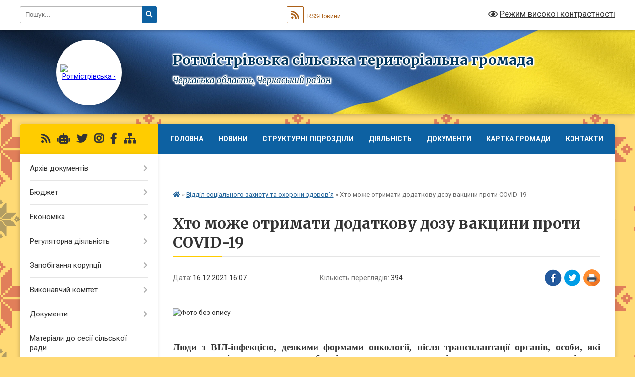

--- FILE ---
content_type: text/html; charset=UTF-8
request_url: https://rotmistrivska-gromada.gov.ua/news/1639663716/
body_size: 24425
content:
<!DOCTYPE html>
<html lang="uk">
<head>
	<!--[if IE]><meta http-equiv="X-UA-Compatible" content="IE=edge"><![endif]-->
	<meta charset="utf-8">
	<meta name="viewport" content="width=device-width, initial-scale=1">
	<!--[if IE]><script>
		document.createElement('header');
		document.createElement('nav');
		document.createElement('main');
		document.createElement('section');
		document.createElement('article');
		document.createElement('aside');
		document.createElement('footer');
		document.createElement('figure');
		document.createElement('figcaption');
	</script><![endif]-->
	<title>Хто може отримати додаткову дозу вакцини проти COVID-19 | Ротмістрівська сільська територіальна громада</title>
	<meta name="description" content=". .  . . Люди з ВІЛ-інфекцією, деякими формами онкології, після трансплантації органів, особи, які проходять імуносупресивну або імуномодулюючу терапію, та люди з рядом інших імунодефіцитних станів, відтепер можуть отримати додаткову д">
	<meta name="keywords" content="Хто, може, отримати, додаткову, дозу, вакцини, проти, COVID-19, |, Ротмістрівська, сільська, територіальна, громада">

	
		<meta property="og:image" content="https://rada.info/upload/users_files/26359075/9b36fc23f68753453388e663fbcf0b38.jpg">
	<meta property="og:image:width" content="450">
	<meta property="og:image:height" content="450">
			<meta property="og:title" content="Хто може отримати додаткову дозу вакцини проти COVID-19">
				<meta property="og:type" content="article">
	<meta property="og:url" content="https://rotmistrivska-gromada.gov.ua/news/1639663716/">
		
		<link rel="apple-touch-icon" sizes="57x57" href="https://gromada.org.ua/apple-icon-57x57.png">
	<link rel="apple-touch-icon" sizes="60x60" href="https://gromada.org.ua/apple-icon-60x60.png">
	<link rel="apple-touch-icon" sizes="72x72" href="https://gromada.org.ua/apple-icon-72x72.png">
	<link rel="apple-touch-icon" sizes="76x76" href="https://gromada.org.ua/apple-icon-76x76.png">
	<link rel="apple-touch-icon" sizes="114x114" href="https://gromada.org.ua/apple-icon-114x114.png">
	<link rel="apple-touch-icon" sizes="120x120" href="https://gromada.org.ua/apple-icon-120x120.png">
	<link rel="apple-touch-icon" sizes="144x144" href="https://gromada.org.ua/apple-icon-144x144.png">
	<link rel="apple-touch-icon" sizes="152x152" href="https://gromada.org.ua/apple-icon-152x152.png">
	<link rel="apple-touch-icon" sizes="180x180" href="https://gromada.org.ua/apple-icon-180x180.png">
	<link rel="icon" type="image/png" sizes="192x192"  href="https://gromada.org.ua/android-icon-192x192.png">
	<link rel="icon" type="image/png" sizes="32x32" href="https://gromada.org.ua/favicon-32x32.png">
	<link rel="icon" type="image/png" sizes="96x96" href="https://gromada.org.ua/favicon-96x96.png">
	<link rel="icon" type="image/png" sizes="16x16" href="https://gromada.org.ua/favicon-16x16.png">
	<link rel="manifest" href="https://gromada.org.ua/manifest.json">
	<meta name="msapplication-TileColor" content="#ffffff">
	<meta name="msapplication-TileImage" content="https://gromada.org.ua/ms-icon-144x144.png">
	<meta name="theme-color" content="#ffffff">
	
	
		<meta name="robots" content="">
	
	<link rel="preconnect" href="https://fonts.googleapis.com">
	<link rel="preconnect" href="https://fonts.gstatic.com" crossorigin>
	<link href="https://fonts.googleapis.com/css?family=Merriweather:400i,700|Roboto:400,400i,700,700i&amp;subset=cyrillic-ext" rel="stylesheet">

    <link rel="preload" href="https://cdnjs.cloudflare.com/ajax/libs/font-awesome/5.9.0/css/all.min.css" as="style">
	<link rel="stylesheet" href="https://cdnjs.cloudflare.com/ajax/libs/font-awesome/5.9.0/css/all.min.css" integrity="sha512-q3eWabyZPc1XTCmF+8/LuE1ozpg5xxn7iO89yfSOd5/oKvyqLngoNGsx8jq92Y8eXJ/IRxQbEC+FGSYxtk2oiw==" crossorigin="anonymous" referrerpolicy="no-referrer" />
	
	
    <link rel="preload" href="//gromada.org.ua/themes/ukraine/css/styles_vip.css?v=3.37" as="style">
	<link rel="stylesheet" href="//gromada.org.ua/themes/ukraine/css/styles_vip.css?v=3.37">
	
	<link rel="stylesheet" href="//gromada.org.ua/themes/ukraine/css/9919/theme_vip.css?v=1765264306">
	
		<!--[if lt IE 9]>
	<script src="https://oss.maxcdn.com/html5shiv/3.7.2/html5shiv.min.js"></script>
	<script src="https://oss.maxcdn.com/respond/1.4.2/respond.min.js"></script>
	<![endif]-->
	<!--[if gte IE 9]>
	<style type="text/css">
		.gradient { filter: none; }
	</style>
	<![endif]-->

</head>
<body class="">

	<a href="#top_menu" class="skip-link link" aria-label="Перейти до головного меню (Alt+1)" accesskey="1">Перейти до головного меню (Alt+1)</a>
	<a href="#left_menu" class="skip-link link" aria-label="Перейти до бічного меню (Alt+2)" accesskey="2">Перейти до бічного меню (Alt+2)</a>
    <a href="#main_content" class="skip-link link" aria-label="Перейти до головного вмісту (Alt+3)" accesskey="3">Перейти до текстового вмісту (Alt+3)</a>

	

		<div id="all_screen">

						<section class="search_menu">
				<div class="wrap">
					<div class="row">
						<div class="grid-25 fl">
							<form action="https://rotmistrivska-gromada.gov.ua/search/" class="search">
								<input type="text" name="q" value="" placeholder="Пошук..." aria-label="Введіть пошукову фразу" required>
								<button type="submit" name="search" value="y" aria-label="Натисніть, щоб здійснити пошук"><i class="fa fa-search"></i></button>
							</form>
							<a id="alt_version_eye" href="#" title="Режим високої контрастності" onclick="return set_special('1eb0a79546c1735c9534f1e265374055b20844e0');"><i class="far fa-eye"></i></a>
						</div>
						<div class="grid-75">
							<div class="row">
								<div class="grid-25" style="padding-top: 13px;">
									<div id="google_translate_element"></div>
								</div>
								<div class="grid-25" style="padding-top: 13px;">
									<a href="https://gromada.org.ua/rss/9919/" class="rss" title="RSS-стрічка"><span><i class="fa fa-rss"></i></span> RSS-Новини</a>
								</div>
								<div class="grid-50 alt_version_block">

									<div class="alt_version">
										<a href="#" class="set_special_version" onclick="return set_special('1eb0a79546c1735c9534f1e265374055b20844e0');"><i class="far fa-eye"></i> Режим високої контрастності</a>
									</div>

								</div>
								<div class="clearfix"></div>
							</div>
						</div>
						<div class="clearfix"></div>
					</div>
				</div>
			</section>
			
			<header>
				<div class="wrap">
					<div class="row">

						<div class="grid-25 logo fl">
							<a href="https://rotmistrivska-gromada.gov.ua/" id="logo" class="form_2">
								<img src="https://rada.info/upload/users_files/26359075/gerb/Rotmistrivka_gerb_1.png" alt="Ротмістрівська - ">
							</a>
						</div>
						<div class="grid-75 title fr">
							<div class="slogan_1">Ротмістрівська сільська територіальна громада</div>
							<div class="slogan_2">Черкаська область, Черкаський район</div>
						</div>
						<div class="clearfix"></div>

					</div>
					
										
				</div>
			</header>

			<div class="wrap">
				<section class="middle_block">

					<div class="row">
						<div class="grid-75 fr">
							<nav class="main_menu" id="top_menu">
								<ul>
																		<li class="">
										<a href="https://rotmistrivska-gromada.gov.ua/main/">Головна</a>
																													</li>
																		<li class="">
										<a href="https://rotmistrivska-gromada.gov.ua/news/">Новини</a>
																													</li>
																		<li class=" has-sub">
										<a href="https://rotmistrivska-gromada.gov.ua/strukturni-pidrozdili-15-56-09-14-03-2019/">Структурні підрозділи</a>
																				<button onclick="return show_next_level(this);" aria-label="Показати підменю"></button>
																														<ul>
																						<li>
												<a href="https://rotmistrivska-gromada.gov.ua/kerivnij-sklad-08-24-20-18-03-2019/">Керівний склад та відділи</a>
																																			</li>
																						<li>
												<a href="https://rotmistrivska-gromada.gov.ua/vikonavchij-komitet-08-25-26-18-03-2019/">Виконавчий комітет</a>
																																			</li>
																						<li>
												<a href="https://rotmistrivska-gromada.gov.ua/postijni-komisii-08-29-01-18-03-2019/">Постійні комісії</a>
																																			</li>
																						<li>
												<a href="https://rotmistrivska-gromada.gov.ua/deputatskij-sklad-11-49-26-14-08-2019/">Депутатський склад</a>
																																			</li>
																																</ul>
																			</li>
																		<li class=" has-sub">
										<a href="https://rotmistrivska-gromada.gov.ua/diyalnist-15-56-45-14-03-2019/">Діяльність</a>
																				<button onclick="return show_next_level(this);" aria-label="Показати підменю"></button>
																														<ul>
																						<li>
												<a href="https://rotmistrivska-gromada.gov.ua/polozhennya-pro-postijni-komisii-rotmistrivskoi-silskoi-radi-14-07-34-15-07-2019/">Положення  про постійні комісії Ротмістрівської сільської ради</a>
																																			</li>
																						<li>
												<a href="https://rotmistrivska-gromada.gov.ua/reglament-10-06-19-12-07-2019/">Регламент</a>
																																			</li>
																						<li>
												<a href="https://rotmistrivska-gromada.gov.ua/planuvannya-10-08-47-12-07-2019/">Планування</a>
																																			</li>
																						<li>
												<a href="https://rotmistrivska-gromada.gov.ua/publichna-informaciya-16-01-24-16-07-2019/">Публічна інформація</a>
																																			</li>
																																</ul>
																			</li>
																		<li class=" has-sub">
										<a href="https://rotmistrivska-gromada.gov.ua/dokumenti-13-59-28-18-11-2021/">Документи</a>
																				<button onclick="return show_next_level(this);" aria-label="Показати підменю"></button>
																														<ul>
																						<li>
												<a href="https://rotmistrivska-gromada.gov.ua/zakon-ukraini-pro-misceve-samovryaduvannya-v-ukraini-14-02-59-18-11-2021/">Закон України "Про місцеве самоврядування в Україні"</a>
																																			</li>
																						<li>
												<a href="https://rotmistrivska-gromada.gov.ua/poryadok-dennij-sesii-14-05-52-18-11-2021/">Порядок денний сесії</a>
																																			</li>
																						<li>
												<a href="https://rotmistrivska-gromada.gov.ua/poryadok-dennij-vikonkomu-14-35-47-25-11-2021/">Порядок денний виконкому</a>
																																			</li>
																																</ul>
																			</li>
																		<li class=" has-sub">
										<a href="https://rotmistrivska-gromada.gov.ua/structure/">Картка громади</a>
																				<button onclick="return show_next_level(this);" aria-label="Показати підменю"></button>
																														<ul>
																						<li>
												<a href="https://rotmistrivska-gromada.gov.ua/pasport-gromadi-15-57-38-14-03-2019/">Паспорт громади</a>
																																			</li>
																						<li>
												<a href="https://rotmistrivska-gromada.gov.ua/photo/">Фотогалерея</a>
																																			</li>
																						<li>
												<a href="https://rotmistrivska-gromada.gov.ua/istorichna-dovidka-09-08-28-18-03-2019/">Історична довідка</a>
																																			</li>
																																</ul>
																			</li>
																		<li class="">
										<a href="https://rotmistrivska-gromada.gov.ua/feedback/">Контакти</a>
																													</li>
																		<li class="">
										<a href="https://rotmistrivska-gromada.gov.ua/foto-11-49-16-18-03-2019/">Фото</a>
																													</li>
																										</ul>

								<button class="menu-button" id="open-button"><i class="fas fa-bars"></i> Меню сайту</button>

							</nav>
							
							<div class="clearfix"></div>

														<section class="bread_crumbs">
								<div xmlns:v="http://rdf.data-vocabulary.org/#"><a href="https://rotmistrivska-gromada.gov.ua/" title="Головна сторінка"><i class="fas fa-home"></i></a> &raquo; <a href="https://rotmistrivska-gromada.gov.ua/viddil-socialnogo-zahistu-ta-ohoroni-zdorovya-11-33-26-15-03-2021/" aria-current="page">Відділ соціального захисту та охорони здоров'я</a>  &raquo; <span>Хто може отримати додаткову дозу вакцини проти COVID-19</span></div>
							</section>
							
							<main id="main_content">

																											<h1>Хто може отримати додаткову дозу вакцини проти COVID-19</h1>


<div class="row">
	<div class="grid-30 one_news_date">
		Дата: <span>16.12.2021 16:07</span>
	</div>
	<div class="grid-30 one_news_count">
		Кількість переглядів: <span>394</span>
	</div>
		<div class="grid-30 one_news_socials">
		<button class="social_share" data-type="fb" aria-label="Поширити у Фейсбук"><img src="//gromada.org.ua/themes/ukraine/img/share/fb.png" alt="Іконка Facebook"></button>
		<button class="social_share" data-type="tw" aria-label="Поширити в Tweitter"><img src="//gromada.org.ua/themes/ukraine/img/share/tw.png" alt="Іконка Twitter"></button>
		<button class="print_btn" onclick="window.print();" aria-label="Надрукувати статтю"><img src="//gromada.org.ua/themes/ukraine/img/share/print.png" alt="Значок принтера"></button>
	</div>
		<div class="clearfix"></div>
</div>

<hr>

<p><img alt="Фото без опису"  alt="" src="https://rada.info/upload/users_files/26359075/9b36fc23f68753453388e663fbcf0b38.jpg" style="width: 450px; height: 450px;" /></p>

<p>&nbsp;</p>

<p style="text-align:justify"><span style="font-size:11pt"><span style="background:white"><span style="line-height:normal"><span style="vertical-align:baseline"><span style="font-family:Calibri,sans-serif"><b><span lang="UK" style="border:none windowtext 1.0pt; font-size:14.0pt; padding:0cm"><span style="font-family:&quot;Times New Roman&quot;,serif"><span style="color:#333333">Люди з ВІЛ-інфекцією, деякими формами онкології, після трансплантації органів, особи, які проходять імуносупресивну або імуномодулюючу терапію, та люди з рядом інших імунодефіцитних станів, відтепер можуть отримати додаткову дозу вакцини проти COVID-19 через 28-90 днів після другої, незалежно від того, якою вакциною вони щепилися.</span></span></span></b></span></span></span></span></span></p>

<p style="text-align:justify">&nbsp;</p>

<p style="text-align:justify"><span style="font-size:11pt"><span style="background:white"><span style="line-height:normal"><span style="vertical-align:baseline"><span style="font-family:Calibri,sans-serif"><span lang="UK" style="font-size:14.0pt"><span style="font-family:&quot;Times New Roman&quot;,serif"><span style="color:#333333">Такі рекомендації Національної технічної групи експертів з питань імунопрофілактики (НТГЕІ) №18-10/2021-1 були затверджені наказом Міністерства охорони здоров&rsquo;я України&nbsp;</span></span></span><a href="https://moz.gov.ua/nakazi-scho-vvodjat-u-diju-rishennja-operativnogo-shtabu-moz-ukraini"><span style="border:none windowtext 1.0pt; font-size:14.0pt; padding:0cm"><span style="font-family:&quot;Times New Roman&quot;,serif"><span style="color:#333333">№ 2770</span></span></span></a><span lang="UK" style="font-size:14.0pt"><span style="font-family:&quot;Times New Roman&quot;,serif"><span style="color:#333333">&nbsp;від 13 грудня 2021 року.</span></span></span></span></span></span></span></span></p>

<p style="margin-bottom:20px; text-align:justify"><span style="font-size:11pt"><span style="background:white"><span style="line-height:normal"><span style="vertical-align:baseline"><span style="font-family:Calibri,sans-serif"><span lang="UK" style="font-size:14.0pt"><span style="font-family:&quot;Times New Roman&quot;,serif"><span style="color:#333333">Ця доза необхідна для того, щоб убезпечити тих, чия імунна система могла не сформувати належний захист після двох доз вакцини проти COVID-19.</span></span></span></span></span></span></span></span></p>

<p style="text-align:justify"><span style="font-size:11pt"><span style="background:white"><span style="line-height:normal"><span style="vertical-align:baseline"><span style="font-family:Calibri,sans-serif"><b><span lang="UK" style="border:none windowtext 1.0pt; font-size:14.0pt; padding:0cm"><span style="font-family:&quot;Times New Roman&quot;,serif"><span style="color:#333333">Хто може отримати додаткову дозу вакцини</span></span></span></b></span></span></span></span></span></p>

<ol>
	<li style="text-align:justify"><span style="font-size:11pt"><span style="background:white"><span style="line-height:normal"><span style="tab-stops:list 36.0pt"><span style="vertical-align:baseline"><span style="font-family:Calibri,sans-serif"><span lang="UK" style="font-size:14.0pt"><span style="font-family:&quot;Times New Roman&quot;,serif"><span style="color:#333333">Особи з первинними або набутими імунодефіцитами, наприклад хворі з гострими та хронічними лейкозами, клінічно агресивними лімфомами, гематологічними злоякісними пухлинами, особи з&nbsp; імуносупресією, спричиненою ВІЛ-інфекцією, тощо.</span></span></span></span></span></span></span></span></span></li>
	<li style="text-align:justify"><span style="font-size:11pt"><span style="background:white"><span style="line-height:normal"><span style="tab-stops:list 36.0pt"><span style="vertical-align:baseline"><span style="font-family:Calibri,sans-serif"><span lang="UK" style="font-size:14.0pt"><span style="font-family:&quot;Times New Roman&quot;,serif"><span style="color:#333333">Особи, які перебували на імуносупресивній або імуномодулюючій терапії під час вакцинації, зокрема ті, які отримували хімієтерапію або імуносупресивну терапію після трансплантації органів.</span></span></span></span></span></span></span></span></span></li>
	<li style="text-align:justify"><span style="font-size:11pt"><span style="background:white"><span style="line-height:normal"><span style="tab-stops:list 36.0pt"><span style="vertical-align:baseline"><span style="font-family:Calibri,sans-serif"><span lang="UK" style="font-size:14.0pt"><span style="font-family:&quot;Times New Roman&quot;,serif"><span style="color:#333333">Особи з хронічними імуноопосередкованими запальними захворюваннями, які отримували імуносупресивну терапію до щеплення, наприклад кортикостероїди та деякі імуномодулюючі препарати.</span></span></span></span></span></span></span></span></span></li>
	<li style="text-align:justify"><span style="font-size:11pt"><span style="background:white"><span style="line-height:normal"><span style="tab-stops:list 36.0pt"><span style="vertical-align:baseline"><span style="font-family:Calibri,sans-serif"><span lang="UK" style="font-size:14.0pt"><span style="font-family:&quot;Times New Roman&quot;,serif"><span style="color:#333333">Особи, які отримували високі дози стероїдів з будь-якої причини за місяць до вакцинації.</span></span></span></span></span></span></span></span></span></li>
</ol>

<p style="text-align:justify"><span style="font-size:11pt"><span style="background:white"><span style="line-height:normal"><span style="vertical-align:baseline"><span style="font-family:Calibri,sans-serif"><span lang="UK" style="font-size:14.0pt"><span style="font-family:&quot;Times New Roman&quot;,serif"><span style="color:#333333">Повний перелік станів та показань для отримання додаткової дози антиковідної вакцини можна знайти за&nbsp;</span></span></span><a href="https://docs.google.com/document/d/1_8a8xtYtYL9mDKXGw-GwbV4LXtABMqjoTaBNIdlndfk/edit"><span style="border:none windowtext 1.0pt; font-size:14.0pt; padding:0cm"><span style="font-family:&quot;Times New Roman&quot;,serif"><span style="color:#333333">посиланням</span></span></span></a><span lang="UK" style="font-size:14.0pt"><span style="font-family:&quot;Times New Roman&quot;,serif"><span style="color:#333333">.</span></span></span></span></span></span></span></span></p>

<p style="text-align:justify"><span style="font-size:11pt"><span style="background:white"><span style="line-height:normal"><span style="vertical-align:baseline"><span style="font-family:Calibri,sans-serif"><b><span lang="UK" style="border:none windowtext 1.0pt; font-size:14.0pt; padding:0cm"><span style="font-family:&quot;Times New Roman&quot;,serif"><span style="color:#333333">Як отримати додаткову дозу</span></span></span></b></span></span></span></span></span></p>

<p style="margin-bottom:20px; text-align:justify"><span style="font-size:11pt"><span style="background:white"><span style="line-height:normal"><span style="vertical-align:baseline"><span style="font-family:Calibri,sans-serif"><span lang="UK" style="font-size:14.0pt"><span style="font-family:&quot;Times New Roman&quot;,serif"><span style="color:#333333">Для цього людина, яка підпадає під критерії, зазначені в рекомендаціях НТГЕІ, має звернутися до свого сімейного або профільного лікаря та отримати направлення на щеплення додатковою дозою. Зазначений лікар може видати направлення в довільній формі на введення додаткової дози за медичними показаннями.</span></span></span></span></span></span></span></span></p>

<p style="margin-bottom:20px; text-align:justify"><span style="font-size:11pt"><span style="background:white"><span style="line-height:normal"><span style="vertical-align:baseline"><span style="font-family:Calibri,sans-serif"><span lang="UK" style="font-size:14.0pt"><span style="font-family:&quot;Times New Roman&quot;,serif"><span style="color:#333333">Після цього треба записатися до найближчого пункту чи центру вакцинації та взяти з собою на щеплення направлення від лікаря. Адреси та контакти пунктів та центрів на vaccination.covid19.gov.ua/list або за тел. 0 800 60 20 19.</span></span></span></span></span></span></span></span></p>

<p style="margin-bottom:20px; text-align:justify"><span style="font-size:11pt"><span style="background:white"><span style="line-height:normal"><span style="vertical-align:baseline"><span style="font-family:Calibri,sans-serif"><span lang="UK" style="font-size:14.0pt"><span style="font-family:&quot;Times New Roman&quot;,serif"><span style="color:#333333">Лікар вакцинальної бригади має внести дані про введення додаткової дози до електронної системи охорони здоров&rsquo;я як третю дозу.</span></span></span></span></span></span></span></span></p>

<p style="margin-bottom:20px; text-align:justify"><span style="font-size:11pt"><span style="background:white"><span style="line-height:normal"><span style="vertical-align:baseline"><span style="font-family:Calibri,sans-serif"><span lang="UK" style="font-size:14.0pt"><span style="font-family:&quot;Times New Roman&quot;,serif"><span style="color:#333333">Важливо, що дія документа про вакцинацію не буде продовжуватись, тобто документ буде чинним 365 днів з дати введення другої дози.</span></span></span></span></span></span></span></span></p>

<p style="text-align:justify"><span style="font-size:11pt"><span style="background:white"><span style="line-height:normal"><span style="vertical-align:baseline"><span style="font-family:Calibri,sans-serif"><b><span lang="UK" style="border:none windowtext 1.0pt; font-size:14.0pt; padding:0cm"><span style="font-family:&quot;Times New Roman&quot;,serif"><span style="color:#333333">Інтервал між введенням</span></span></span></b></span></span></span></span></span></p>

<p style="margin-bottom:20px; text-align:justify"><span style="font-size:11pt"><span style="background:white"><span style="line-height:normal"><span style="vertical-align:baseline"><span style="font-family:Calibri,sans-serif"><span lang="UK" style="font-size:14.0pt"><span style="font-family:&quot;Times New Roman&quot;,serif"><span style="color:#333333">Додаткову дозу можна отримати щонайменше через 28 днів після другої дози вакцини (або першої дози для вакцини Janssen) проти COVID-19. Оптимально ввести її в період до 3 місяців після другої дози.</span></span></span></span></span></span></span></span></p>

<p style="text-align:justify"><span style="font-size:11pt"><span style="background:white"><span style="line-height:normal"><span style="vertical-align:baseline"><span style="font-family:Calibri,sans-serif"><b><span lang="UK" style="border:none windowtext 1.0pt; font-size:14.0pt; padding:0cm"><span style="font-family:&quot;Times New Roman&quot;,serif"><span style="color:#333333">Вибір вакцини</span></span></span></b></span></span></span></span></span></p>

<p style="margin-bottom:20px; text-align:justify"><span style="font-size:11pt"><span style="background:white"><span style="line-height:normal"><span style="vertical-align:baseline"><span style="font-family:Calibri,sans-serif"><span lang="UK" style="font-size:14.0pt"><span style="font-family:&quot;Times New Roman&quot;,serif"><span style="color:#333333">Додаткова доза для осіб із тяжкими захворюваннями рекомендована незалежно від того, вакцина якого виробника була використана для перших двох доз.</span></span></span></span></span></span></span></span></p>

<p style="margin-bottom:20px; text-align:justify"><span style="font-size:11pt"><span style="background:white"><span style="line-height:normal"><span style="vertical-align:baseline"><span style="font-family:Calibri,sans-serif"><span lang="UK" style="font-size:14.0pt"><span style="font-family:&quot;Times New Roman&quot;,serif"><span style="color:#333333">Додаткова доза вводиться тією ж вакциною, якою було введено дві попередні дози. Якщо ця вакцина відсутня, то можлива комбінація вакцин за затвердженими в Україні схемами.</span></span></span></span></span></span></span></span></p>

<p style="margin-bottom:20px; text-align:justify"><span style="font-size:11pt"><span style="background:white"><span style="line-height:normal"><span style="vertical-align:baseline"><span style="font-family:Calibri,sans-serif"><span lang="UK" style="font-size:14.0pt"><span style="font-family:&quot;Times New Roman&quot;,serif"><span style="color:#333333">Якщо особа отримала дві дози вакцини за змішаною схемою, то третя (додаткова) доза має бути зроблена вакциною, що використовувалась для введення другої дози.</span></span></span></span></span></span></span></span></p>

<p style="text-align:justify; margin-bottom:11px">&nbsp;</p>
<div class="clearfix"></div>

<hr>



<p><a href="https://rotmistrivska-gromada.gov.ua/viddil-socialnogo-zahistu-ta-ohoroni-zdorovya-11-33-26-15-03-2021/" class="btn btn-grey">&laquo; повернутися</a></p>																	
							</main>
						</div>
						<div class="grid-25 fl">

							<div class="project_name">
								<a href="https://gromada.org.ua/rss/9919/" rel="nofollow" target="_blank" title="RSS-стрічка новин сайту"><i class="fas fa-rss"></i></a>
																<a href="https://rotmistrivska-gromada.gov.ua/feedback/#chat_bot" title="Наша громада в смартфоні"><i class="fas fa-robot"></i></a>
																<a href="https://twitter.com/home?lang=ru" rel="nofollow" target="_blank" title="Наш Twitter"><i class="fab fa-twitter"></i></a>								<a href="https://www.instagram.com/?hl=ru" rel="nofollow" target="_blank" title="Ми в Instagram"><i class="fab fa-instagram"></i></a>								<a href="https://www.facebook.com/rotmistrivka/" rel="nofollow" target="_blank" title="Приєднуйтесь до нас у Facebook"><i class="fab fa-facebook-f"></i></a>																								<a href="https://rotmistrivska-gromada.gov.ua/sitemap/" title="Мапа сайту"><i class="fas fa-sitemap"></i></a>
							</div>
														<aside class="left_sidebar">
							
								
																<nav class="sidebar_menu" id="left_menu">
									<ul>
																				<li class=" has-sub">
											<a href="https://rotmistrivska-gromada.gov.ua/docs/">Архів документів</a>
																						<button onclick="return show_next_level(this);" aria-label="Показати підменю"></button>
																																	<i class="fa fa-chevron-right"></i>
											<ul>
																								<li class="">
													<a href="https://rotmistrivska-gromada.gov.ua/finansova-zvitnist-11-43-55-19-03-2019/">Фінансова звітність</a>
																																						</li>
																								<li class="">
													<a href="https://rotmistrivska-gromada.gov.ua/pravila-vnutrishnogo-trudovogo-rozporyadku-dlya-pracivnikiv-rotmistrivskoi-silskoi-radi-12-17-47-17-05-2021/">Правила внутрішнього трудового розпорядку  для працівників Ротмістрівської сільської ради</a>
																																						</li>
																																			</ul>
																					</li>
																				<li class=" has-sub">
											<a href="https://rotmistrivska-gromada.gov.ua/bjudzhet-11-43-16-09-11-2020/">Бюджет</a>
																						<button onclick="return show_next_level(this);" aria-label="Показати підменю"></button>
																																	<i class="fa fa-chevron-right"></i>
											<ul>
																								<li class=" has-sub">
													<a href="https://rotmistrivska-gromada.gov.ua/pasporti-bjudzhetnih-program-15-20-08-14-01-2021/">Паспорти бюджетних програм</a>
																										<button onclick="return show_next_level(this);" aria-label="Показати підменю"></button>
																																							<i class="fa fa-chevron-right"></i>
													<ul>
																												<li><a href="https://rotmistrivska-gromada.gov.ua/2020-rik-15-22-28-14-01-2021/">2020 рік</a></li>
																												<li><a href="https://rotmistrivska-gromada.gov.ua/2021-rik-16-23-50-17-05-2021/">2021 рік</a></li>
																												<li><a href="https://rotmistrivska-gromada.gov.ua/2022-rik-11-59-11-16-03-2022/">2022 рік</a></li>
																												<li><a href="https://rotmistrivska-gromada.gov.ua/2023-rik-10-04-54-20-02-2023/">2023 рік</a></li>
																												<li><a href="https://rotmistrivska-gromada.gov.ua/2024-rik-14-36-58-15-01-2024/">2024 рік</a></li>
																												<li><a href="https://rotmistrivska-gromada.gov.ua/2025-rik-13-59-25-16-01-2025/">2025 рік</a></li>
																																									</ul>
																									</li>
																								<li class="">
													<a href="https://rotmistrivska-gromada.gov.ua/zviti-pro-vikonannya-pasportiv-09-33-09-21-05-2021/">Звіти про виконання паспортів</a>
																																						</li>
																								<li class="">
													<a href="https://rotmistrivska-gromada.gov.ua/cili-derzhavnoi-politiki-u-sferah-diyalnosti-15-49-33-01-06-2021/">Цілі державної політики у сферах діяльності</a>
																																						</li>
																								<li class="">
													<a href="https://rotmistrivska-gromada.gov.ua/rezultati-ocinki-efektivnosti-bjudzhetnih-program-za-zvitnij-bjudzhetnij-period-15-21-25-02-06-2021/">Результати оцінки ефективності бюджетних програм за звітний бюджетний період</a>
																																						</li>
																								<li class="">
													<a href="https://rotmistrivska-gromada.gov.ua/bjudzhetni-zapiti-10-26-21-20-05-2021/">Бюджетні запити</a>
																																						</li>
																								<li class="">
													<a href="https://rotmistrivska-gromada.gov.ua/informaciya-pro-vikonannya-bjudzhetu-rotmistrivskoi-silskoi-obednanoi-teritorialnoi-gromadi-10-11-44-01-06-2021/">ІНФОРМАЦІЯ про виконання бюджету Ротмістрівської сільської об'єднаної територіальної громади</a>
																																						</li>
																								<li class="">
													<a href="https://rotmistrivska-gromada.gov.ua/novini-15-22-31-29-06-2021/">Новини</a>
																																						</li>
																								<li class="">
													<a href="https://rotmistrivska-gromada.gov.ua/prognoz-bjudzhetu-na-2022-rik-11-48-55-21-07-2021/">Прогноз бюджету на 2022 рік</a>
																																						</li>
																								<li class=" has-sub">
													<a href="https://rotmistrivska-gromada.gov.ua/zmini-do-pasportiv-11-44-36-30-05-2022/">Зміни до паспортів</a>
																										<button onclick="return show_next_level(this);" aria-label="Показати підменю"></button>
																																							<i class="fa fa-chevron-right"></i>
													<ul>
																												<li><a href="https://rotmistrivska-gromada.gov.ua/2022-rik-11-46-54-30-05-2022/">2022 рік</a></li>
																																									</ul>
																									</li>
																																			</ul>
																					</li>
																				<li class=" has-sub">
											<a href="https://rotmistrivska-gromada.gov.ua/ekonomika-11-55-09-13-03-2019/">Економіка</a>
																						<button onclick="return show_next_level(this);" aria-label="Показати підменю"></button>
																																	<i class="fa fa-chevron-right"></i>
											<ul>
																								<li class="">
													<a href="https://rotmistrivska-gromada.gov.ua/strategiya-rozvitku-12-27-16-04-07-2019/">Стратегія розвитку</a>
																																						</li>
																								<li class="">
													<a href="https://rotmistrivska-gromada.gov.ua/gromadski-obgovorennya-10-39-00-28-05-2021/">Громадські обговорення</a>
																																						</li>
																																			</ul>
																					</li>
																				<li class=" has-sub">
											<a href="https://rotmistrivska-gromada.gov.ua/regulyatorna-diyalnist-15-19-32-12-03-2019/">Регуляторна діяльність</a>
																						<button onclick="return show_next_level(this);" aria-label="Показати підменю"></button>
																																	<i class="fa fa-chevron-right"></i>
											<ul>
																								<li class="">
													<a href="https://rotmistrivska-gromada.gov.ua/i-normativnopravova-baza-09-42-01-06-05-2019/">І Нормативно-правова база</a>
																																						</li>
																								<li class="">
													<a href="https://rotmistrivska-gromada.gov.ua/ii-planuvannya-diyalnosti-09-42-24-06-05-2019/">ІІ Планування діяльності</a>
																																						</li>
																								<li class="">
													<a href="https://rotmistrivska-gromada.gov.ua/opriljudnennya-chinnih-regulyatornih-aktiv-16-58-58-26-03-2019/">ІІІ Оприлюднення проектів регуляторних актів та аналізу регуляторного впливу</a>
																																						</li>
																								<li class="">
													<a href="https://rotmistrivska-gromada.gov.ua/iv-dijuchi-regulyatorni-akti-09-51-50-06-05-2019/">IV Діючі регуляторні акти</a>
																																						</li>
																								<li class="">
													<a href="https://rotmistrivska-gromada.gov.ua/v-vidstezhennya-rezultativnosti-regulyatornih-aktiv-09-52-52-06-05-2019/">V Відстеження результативності регуляторних актів</a>
																																						</li>
																								<li class="">
													<a href="https://rotmistrivska-gromada.gov.ua/vi-infomaciya-pro-zdijsnennya-regulyatornoi-diyalnosti-09-53-38-06-05-2019/">VI Інфомація про здійснення регуляторної діяльності</a>
																																						</li>
																								<li class="">
													<a href="https://rotmistrivska-gromada.gov.ua/vii-vidpovidalni-osobi-za-zdijsnennya-regulyatornoi-diyalnosti-09-54-25-06-05-2019/">VII  Відповідальні особи за здійснення регуляторної діяльності</a>
																																						</li>
																																			</ul>
																					</li>
																				<li class=" has-sub">
											<a href="https://rotmistrivska-gromada.gov.ua/zapobigannya-korupcii-12-31-13-15-05-2019/">Запобігання корупції</a>
																						<button onclick="return show_next_level(this);" aria-label="Показати підменю"></button>
																																	<i class="fa fa-chevron-right"></i>
											<ul>
																								<li class="">
													<a href="https://rotmistrivska-gromada.gov.ua/garyacha-liniya-12-31-41-15-05-2019/">Гаряча лінія</a>
																																						</li>
																								<li class="">
													<a href="https://rotmistrivska-gromada.gov.ua/normativnopravova-baza-14-37-21-02-11-2021/">Нормативно-правова база</a>
																																						</li>
																								<li class="">
													<a href="https://rotmistrivska-gromada.gov.ua/novini-13-05-43-01-02-2022/">Новини</a>
																																						</li>
																								<li class=" has-sub">
													<a href="https://rotmistrivska-gromada.gov.ua/ochischennya-vladi-14-37-50-02-11-2021/">Очищення влади</a>
																										<button onclick="return show_next_level(this);" aria-label="Показати підменю"></button>
																																							<i class="fa fa-chevron-right"></i>
													<ul>
																												<li><a href="https://rotmistrivska-gromada.gov.ua/normativni-dokumenti-14-22-59-03-11-2021/">Нормативні документи</a></li>
																												<li><a href="https://rotmistrivska-gromada.gov.ua/provedennya-perevirki-vidpovidno-do-zakonu-ukraini-pro-ochischennya-vladi-14-23-49-03-11-2021/">Проведення перевірки відповідно до Закону України “Про очищення влади”</a></li>
																																									</ul>
																									</li>
																								<li class="">
													<a href="https://rotmistrivska-gromada.gov.ua/deklaruvannya-14-38-15-02-11-2021/">Декларування</a>
																																						</li>
																								<li class="">
													<a href="https://rotmistrivska-gromada.gov.ua/konflikt-interesiv-14-39-15-02-11-2021/">Конфлікт інтересів</a>
																																						</li>
																								<li class="">
													<a href="https://rotmistrivska-gromada.gov.ua/upovnovazhena-osoba-z-pitan-zapobigannya-ta-viyavlennya-korupcii-14-39-40-02-11-2021/">Уповноважена особа з питань запобігання та виявлення корупції</a>
																																						</li>
																																			</ul>
																					</li>
																				<li class=" has-sub">
											<a href="https://rotmistrivska-gromada.gov.ua/vikonavchij-komitet-08-21-26-24-03-2019/">Виконавчий комітет</a>
																						<button onclick="return show_next_level(this);" aria-label="Показати підменю"></button>
																																	<i class="fa fa-chevron-right"></i>
											<ul>
																								<li class="">
													<a href="https://rotmistrivska-gromada.gov.ua/polozhennya-pro-vikonavchij-komitet-rotmistrivskoi-silskoi-radi-14-05-27-15-07-2019/">Положення про виконавчий комітет Ротмістрівської сільської ради</a>
																																						</li>
																																			</ul>
																					</li>
																				<li class=" has-sub">
											<a href="https://rotmistrivska-gromada.gov.ua/dokumenti-15-30-41-10-10-2019/">Документи</a>
																						<button onclick="return show_next_level(this);" aria-label="Показати підменю"></button>
																																	<i class="fa fa-chevron-right"></i>
											<ul>
																								<li class="">
													<a href="https://rotmistrivska-gromada.gov.ua/zakon-ukraini-pro-misceve-samovryaduvannya-v-ukraini-15-31-23-10-10-2019/">Закон України "Про місцеве самоврядування в Україні"</a>
																																						</li>
																								<li class=" has-sub">
													<a href="https://rotmistrivska-gromada.gov.ua/videomateriali-17-54-29-12-09-2024/">ВІДЕОМАТЕРІАЛИ</a>
																										<button onclick="return show_next_level(this);" aria-label="Показати підменю"></button>
																																							<i class="fa fa-chevron-right"></i>
													<ul>
																												<li><a href="https://rotmistrivska-gromada.gov.ua/zasidannya-sesii-17-55-04-12-09-2024/">Засідання сесії</a></li>
																																									</ul>
																									</li>
																								<li class="">
													<a href="https://rotmistrivska-gromada.gov.ua/poimenni-golosuvannya-15-32-52-10-10-2019/">Поіменні голосування</a>
																																						</li>
																								<li class="">
													<a href="https://rotmistrivska-gromada.gov.ua/programi-rotmistrivskoi-silskoi-radi-12-16-31-24-03-2021/">Програми Ротмістрівської сільської ради</a>
																																						</li>
																																			</ul>
																					</li>
																				<li class="">
											<a href="https://rotmistrivska-gromada.gov.ua/materiali-do-sesii-silskoi-radi-12-14-44-04-02-2021/">Матеріали до сесії сільської ради</a>
																																</li>
																				<li class="">
											<a href="https://rotmistrivska-gromada.gov.ua/materiali-vikonkomu-silskoi-radi-15-35-04-12-05-2022/">Матеріали виконкому сільської ради</a>
																																</li>
																				<li class=" has-sub">
											<a href="https://rotmistrivska-gromada.gov.ua/poryadki-denni-proekti-protokoli-videozapisi-zasidan-postijnih-komisij-11-27-14-24-09-2024/">Матеріали засідань постійних комісій</a>
																						<button onclick="return show_next_level(this);" aria-label="Показати підменю"></button>
																																	<i class="fa fa-chevron-right"></i>
											<ul>
																								<li class=" has-sub">
													<a href="https://rotmistrivska-gromada.gov.ua/z-pitan-bjudzhetu-i-finansiv-ta-socialnoekonomichnogo-rozvitku-11-29-04-24-09-2024/">З питань бюджету і фінансів та соціально-економічного розвитку</a>
																										<button onclick="return show_next_level(this);" aria-label="Показати підменю"></button>
																																							<i class="fa fa-chevron-right"></i>
													<ul>
																												<li><a href="https://rotmistrivska-gromada.gov.ua/poryadki-denni-proekti-11-33-40-24-09-2024/">Порядки денні (проекти) засідань</a></li>
																												<li><a href="https://rotmistrivska-gromada.gov.ua/protokoli-zasidan-11-34-14-24-09-2024/">Протоколи засідань</a></li>
																												<li><a href="https://rotmistrivska-gromada.gov.ua/videozapisi-zasidan-11-34-47-24-09-2024/">Відеозаписи засідань</a></li>
																																									</ul>
																									</li>
																								<li class=" has-sub">
													<a href="https://rotmistrivska-gromada.gov.ua/z-pitan-budivnictva-arhitekturi-zemelnih-vidnosin-ohoroni-prirodi-ta-ekologii-v-takomu-skladi-11-29-29-24-09-2024/">З питань будівництва, архітектури, земельних відносин, охорони природи та екології</a>
																										<button onclick="return show_next_level(this);" aria-label="Показати підменю"></button>
																																							<i class="fa fa-chevron-right"></i>
													<ul>
																												<li><a href="https://rotmistrivska-gromada.gov.ua/poryadki-denni-proekti-zasidan-14-21-16-24-09-2024/">Порядки денні (проекти) засідань</a></li>
																												<li><a href="https://rotmistrivska-gromada.gov.ua/protokoli-zasidan-14-22-02-24-09-2024/">Протоколи засідань</a></li>
																												<li><a href="https://rotmistrivska-gromada.gov.ua/videozapisi-zasidan-14-23-16-24-09-2024/">Відеозаписи засідань</a></li>
																																									</ul>
																									</li>
																								<li class=" has-sub">
													<a href="https://rotmistrivska-gromada.gov.ua/z-pitan-komunalnoi-vlasnosti-infrastrukturi-transportu-ta-zhitlovokomunalnogo-gospodarstva-v-takomu-skladi-11-29-51-24-09-2024/">З питань комунальної власності, інфраструктури, транспорту та житлово-комунального господарства</a>
																										<button onclick="return show_next_level(this);" aria-label="Показати підменю"></button>
																																							<i class="fa fa-chevron-right"></i>
													<ul>
																												<li><a href="https://rotmistrivska-gromada.gov.ua/poryadki-denni-proekti-zasidan-14-21-25-24-09-2024/">Порядки денні (проекти) засідань</a></li>
																												<li><a href="https://rotmistrivska-gromada.gov.ua/protokoli-zasidan-14-22-19-24-09-2024/">Протоколи засідань</a></li>
																												<li><a href="https://rotmistrivska-gromada.gov.ua/videozapisi-zasidan-14-23-25-24-09-2024/">Відеозаписи засідань</a></li>
																																									</ul>
																									</li>
																								<li class=" has-sub">
													<a href="https://rotmistrivska-gromada.gov.ua/z-pitan-reglamentu-deputatskoi-etiki-zabezpechennya-zakonnosti-zapobigannya-korupcii-z-pitan-osviti-kulturi-molodi-sportu-ohoroni-zdorov’y-11-30-12-24-09-2024/">З питань регламенту, депутатської етики, забезпечення законності, запобігання корупції, з питань освіти, культури, молоді, спорту, охорони здоров’я та соціального захисту населення</a>
																										<button onclick="return show_next_level(this);" aria-label="Показати підменю"></button>
																																							<i class="fa fa-chevron-right"></i>
													<ul>
																												<li><a href="https://rotmistrivska-gromada.gov.ua/poryadki-denni-proekti-zasidan-14-21-37-24-09-2024/">Порядки денні (проекти) засідань</a></li>
																												<li><a href="https://rotmistrivska-gromada.gov.ua/protokoli-zasidan-14-22-30-24-09-2024/">Протоколи засідань</a></li>
																												<li><a href="https://rotmistrivska-gromada.gov.ua/videozapisi-zasidan-14-23-35-24-09-2024/">Відеозаписи засідань</a></li>
																																									</ul>
																									</li>
																								<li class=" has-sub">
													<a href="https://rotmistrivska-gromada.gov.ua/zasidannya-spilnih-komisij-12-14-13-26-11-2024/">Засідання спільних комісій</a>
																										<button onclick="return show_next_level(this);" aria-label="Показати підменю"></button>
																																							<i class="fa fa-chevron-right"></i>
													<ul>
																												<li><a href="https://rotmistrivska-gromada.gov.ua/poryadki-denni-proekti-zasidan-12-14-44-26-11-2024/">Порядки денні (проекти) засідань</a></li>
																												<li><a href="https://rotmistrivska-gromada.gov.ua/protokoli-zasidan-12-15-04-26-11-2024/">Протоколи засідань</a></li>
																												<li><a href="https://rotmistrivska-gromada.gov.ua/videozapisi-zasidan-12-15-29-26-11-2024/">Відеозаписи засідань</a></li>
																																									</ul>
																									</li>
																																			</ul>
																					</li>
																				<li class=" has-sub">
											<a href="https://rotmistrivska-gromada.gov.ua/zviti-11-47-41-25-03-2025/">Звіти</a>
																						<button onclick="return show_next_level(this);" aria-label="Показати підменю"></button>
																																	<i class="fa fa-chevron-right"></i>
											<ul>
																								<li class="">
													<a href="https://rotmistrivska-gromada.gov.ua/zviti-deputativ-11-49-37-25-03-2025/">Звіти депутатів</a>
																																						</li>
																																			</ul>
																					</li>
																				<li class=" has-sub">
											<a href="https://rotmistrivska-gromada.gov.ua/gromadyanam-11-49-31-23-02-2024/">Громадянам</a>
																						<button onclick="return show_next_level(this);" aria-label="Показати підменю"></button>
																																	<i class="fa fa-chevron-right"></i>
											<ul>
																								<li class="">
													<a href="https://rotmistrivska-gromada.gov.ua/procedura-provedennya-triskladovogo-testu-11-50-29-23-02-2024/">Процедура проведення трискладового тесту</a>
																																						</li>
																								<li class="">
													<a href="https://rotmistrivska-gromada.gov.ua/informacijna-dovidka-14-54-55-23-02-2024/">ІНФОРМАЦІЙНА ДОВІДКА</a>
																																						</li>
																																			</ul>
																					</li>
																				<li class=" has-sub">
											<a href="https://rotmistrivska-gromada.gov.ua/vakansii-12-23-18-15-05-2019/">Вакансії</a>
																						<button onclick="return show_next_level(this);" aria-label="Показати підменю"></button>
																																	<i class="fa fa-chevron-right"></i>
											<ul>
																								<li class="">
													<a href="https://rotmistrivska-gromada.gov.ua/pro-provedennya-konkursu-na-zamischennya-vakantnih-posad-12-26-03-15-05-2019/">Про проведення конкурсу на заміщення вакантних посад</a>
																																						</li>
																																			</ul>
																					</li>
																				<li class=" has-sub">
											<a href="https://rotmistrivska-gromada.gov.ua/bezbarernist-10-58-08-04-07-2024/">БЕЗБАР'ЄРНІСТЬ</a>
																						<button onclick="return show_next_level(this);" aria-label="Показати підменю"></button>
																																	<i class="fa fa-chevron-right"></i>
											<ul>
																								<li class="">
													<a href="https://rotmistrivska-gromada.gov.ua/bezbar’ernij-kalendar-11-26-12-11-07-2024/">Безбар’єрний календар</a>
																																						</li>
																								<li class="">
													<a href="https://rotmistrivska-gromada.gov.ua/etika-vzaemodii-z-riznimi-ljudmi-11-27-58-11-07-2024/">Етика взаємодії з різними людьми</a>
																																						</li>
																								<li class="">
													<a href="https://rotmistrivska-gromada.gov.ua/u-voennij-chas-11-29-18-11-07-2024/">У воєнний час</a>
																																						</li>
																								<li class="">
													<a href="https://rotmistrivska-gromada.gov.ua/etika-vzaemodii-u-periodi-stresu-11-30-57-11-07-2024/">Етика взаємодії у періоди стресу</a>
																																						</li>
																								<li class="">
													<a href="https://rotmistrivska-gromada.gov.ua/ljudi-z-dosvidom-vijni-gidnist-vzaemodiya-11-32-35-11-07-2024/">Люди з досвідом війни. Гідність. Взаємодія</a>
																																						</li>
																								<li class="">
													<a href="https://rotmistrivska-gromada.gov.ua/slovnik-11-34-33-11-07-2024/">Словник</a>
																																						</li>
																								<li class="">
													<a href="https://rotmistrivska-gromada.gov.ua/pravila-movi-11-40-48-11-07-2024/">Правила мови</a>
																																						</li>
																								<li class="">
													<a href="https://rotmistrivska-gromada.gov.ua/scho-oznachae-bezbar’ernist-osnovni-termini-10-59-59-04-07-2024/">Що означає безбар’єрність: основні терміни</a>
																																						</li>
																								<li class="">
													<a href="https://rotmistrivska-gromada.gov.ua/skladovi-bezbar’ernosti-11-23-24-04-07-2024/">Складові безбар’єрності</a>
																																						</li>
																								<li class="">
													<a href="https://rotmistrivska-gromada.gov.ua/plan-zahodiv-12-58-12-18-09-2024/">План заходів</a>
																																						</li>
																								<li class="">
													<a href="https://rotmistrivska-gromada.gov.ua/pro-programu-z-realizacii-nacionalnoi-strategii-z-bezberernogo-prostoru-v-ukraini-na-period-do-2030-roku-na-teritorii-rotmistrivskoi-silskoi-14-31-44-25-11-2024/">Про програму з реалізації національної стратегії з безбер'єрного простору в Україні на період до 2030 року на території Ротмістрівської сільської ради</a>
																																						</li>
																																			</ul>
																					</li>
																				<li class=" has-sub">
											<a href="https://rotmistrivska-gromada.gov.ua/cnap-10-08-02-18-03-2019/">ЦНАП</a>
																						<button onclick="return show_next_level(this);" aria-label="Показати підменю"></button>
																																	<i class="fa fa-chevron-right"></i>
											<ul>
																								<li class="">
													<a href="https://rotmistrivska-gromada.gov.ua/uvaga-dovidkova-infrmaciya-10-57-17-20-06-2019/">УВАГА!!! Довідкова інфрмація</a>
																																						</li>
																								<li class="">
													<a href="https://rotmistrivska-gromada.gov.ua/portal-administrativnih-poslug-16-15-13-16-07-2019/">Портал адміністративних послуг</a>
																																						</li>
																								<li class="">
													<a href="https://rotmistrivska-gromada.gov.ua/do-uvagi-vidviduvachiv-14-23-10-23-12-2020/">До уваги відвідувачів</a>
																																						</li>
																								<li class="">
													<a href="https://rotmistrivska-gromada.gov.ua/grafik-roboti-14-23-36-23-12-2020/">Графік роботи</a>
																																						</li>
																								<li class="">
													<a href="https://rotmistrivska-gromada.gov.ua/kontakti-14-23-55-23-12-2020/">Контакти</a>
																																						</li>
																								<li class="">
													<a href="https://rotmistrivska-gromada.gov.ua/dokumentaciya-14-24-20-23-12-2020/">Документація</a>
																																						</li>
																								<li class="">
													<a href="https://rotmistrivska-gromada.gov.ua/administrativni-poslugi-14-25-06-23-12-2020/">Адміністративні послуги</a>
																																						</li>
																								<li class="">
													<a href="https://rotmistrivska-gromada.gov.ua/administrativnij-zbir-14-25-53-23-12-2020/">Адміністративний збір</a>
																																						</li>
																								<li class="">
													<a href="https://rotmistrivska-gromada.gov.ua/zakonodavcha-baza-14-26-13-23-12-2020/">Законодавча база</a>
																																						</li>
																																			</ul>
																					</li>
																				<li class=" has-sub">
											<a href="https://rotmistrivska-gromada.gov.ua/veteranska-politika-11-36-11-05-11-2024/">Ветеранська політика</a>
																						<button onclick="return show_next_level(this);" aria-label="Показати підменю"></button>
																																	<i class="fa fa-chevron-right"></i>
											<ul>
																								<li class=" has-sub">
													<a href="https://rotmistrivska-gromada.gov.ua/druzhina-veterana-11-34-37-01-05-2025/">Дружина ветерана</a>
																										<button onclick="return show_next_level(this);" aria-label="Показати підменю"></button>
																																							<i class="fa fa-chevron-right"></i>
													<ul>
																												<li><a href="https://rotmistrivska-gromada.gov.ua/navchannya-11-36-59-01-05-2025/">Навчання</a></li>
																																									</ul>
																									</li>
																								<li class="">
													<a href="https://rotmistrivska-gromada.gov.ua/novini-15-03-44-20-01-2025/">Новини</a>
																																						</li>
																								<li class="">
													<a href="https://rotmistrivska-gromada.gov.ua/strukturni-pidrozdili-z-veteranskoi-politiki-v-gromadi-15-43-04-06-11-2024/">Структурні підрозділи з ветеранської політики в громаді</a>
																																						</li>
																								<li class="">
													<a href="https://rotmistrivska-gromada.gov.ua/veteranski-prostori-15-43-25-06-11-2024/">Ветеранські простори</a>
																																						</li>
																								<li class="">
													<a href="https://rotmistrivska-gromada.gov.ua/edini-vikna-v-cnap-15-44-01-06-11-2024/">Єдине вікно в ЦНАП</a>
																																						</li>
																								<li class="">
													<a href="https://rotmistrivska-gromada.gov.ua/fahivec-iz-socialnogo-suprovodu-veterana-15-45-07-06-11-2024/">Фахівець із соціального супроводу ветерана</a>
																																						</li>
																								<li class=" has-sub">
													<a href="https://rotmistrivska-gromada.gov.ua/sacialni-poslugi-15-45-35-06-11-2024/">Саціальні послуги</a>
																										<button onclick="return show_next_level(this);" aria-label="Показати підменю"></button>
																																							<i class="fa fa-chevron-right"></i>
													<ul>
																												<li><a href="https://rotmistrivska-gromada.gov.ua/informacijnokonsultativna-pidtrimka-15-46-19-06-11-2024/">Інформаційно-консультативна підтримка</a></li>
																												<li><a href="https://rotmistrivska-gromada.gov.ua/nadannya-psihologichnoi-dopomogi-15-46-49-06-11-2024/">Надання психологічної допомоги</a></li>
																												<li><a href="https://rotmistrivska-gromada.gov.ua/organizaciya-dozvillya-ta-aktivnogo-vidpochinku-15-47-22-06-11-2024/">Організація дозвілля та активного відпочинку</a></li>
																												<li><a href="https://rotmistrivska-gromada.gov.ua/socialna-adaptaciya-veteraniv-ta-chleniv-ih-simej-15-48-04-06-11-2024/">Соціальна адаптація ветеранів та членів їх сімей</a></li>
																												<li><a href="https://rotmistrivska-gromada.gov.ua/socialnij-suprovid-15-48-29-06-11-2024/">Соціальний супровід</a></li>
																												<li><a href="https://rotmistrivska-gromada.gov.ua/kompleksna-socialna-posluga-z-formuvannya-zhittediyalnosti-15-49-16-06-11-2024/">Комплексна соціальна послуга з формування життєдіяльності</a></li>
																																									</ul>
																									</li>
																																			</ul>
																					</li>
																				<li class=" has-sub">
											<a href="https://rotmistrivska-gromada.gov.ua/eveteran-14-32-02-04-11-2024/">Е-Ветеран</a>
																						<button onclick="return show_next_level(this);" aria-label="Показати підменю"></button>
																																	<i class="fa fa-chevron-right"></i>
											<ul>
																								<li class="">
													<a href="https://rotmistrivska-gromada.gov.ua/baza-znan-veterana-14-32-38-04-11-2024/">База знань ветерана</a>
																																						</li>
																								<li class="">
													<a href="https://rotmistrivska-gromada.gov.ua/elektronni-servisi-14-42-00-04-11-2024/">Електронні сервіси</a>
																																						</li>
																								<li class="">
													<a href="https://rotmistrivska-gromada.gov.ua/dovidnik-iz-prav-obov’yazkiv-ta-algoritmu-dij-vijskovosluzhbovcya-u-razi-poranennya-travmi-14-43-42-04-11-2024/">Довідник із прав, обов’язків та алгоритму дій військовослужбовця у разі поранення, травми</a>
																																						</li>
																								<li class="">
													<a href="https://rotmistrivska-gromada.gov.ua/platforma-veterana-cherkaskij-vimir-14-44-13-04-11-2024/">Платформа ветерана "Черкаський вимір""</a>
																																						</li>
																								<li class="">
													<a href="https://rotmistrivska-gromada.gov.ua/platforma-veterana-14-46-11-04-11-2024/">Платформа ветерана</a>
																																						</li>
																								<li class="">
													<a href="https://rotmistrivska-gromada.gov.ua/rozshuk-vijskovosluzhbovcya-dovidka-pro-perebuvannya-vijskovosluzhbovciv-u-miscyah-nesvobodi-vnaslidok-zbrojnoi-agresii-rf-11-53-46-05-11-2024/">Розшук військовослужбовця Довідка про перебування військовослужбовців у місцях несвободи внаслідок збройної агресії РФ</a>
																																						</li>
																																			</ul>
																					</li>
																				<li class=" has-sub">
											<a href="https://rotmistrivska-gromada.gov.ua/kultura-10-00-41-18-03-2019/">Культура</a>
																						<button onclick="return show_next_level(this);" aria-label="Показати підменю"></button>
																																	<i class="fa fa-chevron-right"></i>
											<ul>
																								<li class="">
													<a href="https://rotmistrivska-gromada.gov.ua/kovaliskij-silskij-budinok-kulturi-rotmistrivskoi-silskoi-radi-15-24-14-22-03-2021/">Ковалиський сільський будинок культури  Ротмістрівської сільської ради</a>
																																						</li>
																								<li class="">
													<a href="https://rotmistrivska-gromada.gov.ua/kucivskij-silskij-budinok-kulturi-rotmistrivskoi-silskoi-radi-15-29-11-22-03-2021/">Куцівський сільський будинок культури Ротмістрівської сільської ради</a>
																																						</li>
																								<li class="">
													<a href="https://rotmistrivska-gromada.gov.ua/makiivskij-budinok-kulturi-rotmistrivskoi-silskoi-radi-12-13-00-24-03-2021/">Макіївський будинок культури  Ротмістрівської сільської ради</a>
																																						</li>
																								<li class="">
													<a href="https://rotmistrivska-gromada.gov.ua/melnikivskij-silskij-klub-rotmistrivskoi-silskoi-radi-16-33-22-23-03-2021/">Мельниківський  сільський клуб  Ротмістрівської сільської ради</a>
																																						</li>
																								<li class="">
													<a href="https://rotmistrivska-gromada.gov.ua/tashlickij-budinok-kulturi-rotmistrivskoi-silskoi-radi-16-35-53-23-03-2021/">Ташлицький будинок культури  Ротмістрівської сільської ради</a>
																																						</li>
																								<li class="">
													<a href="https://rotmistrivska-gromada.gov.ua/rotmistrivskij-silskij-budinok-kulturi-rotmistrivskoi-silskoi-radi-15-16-48-25-03-2021/">Ротмістрівський сільський будинок культури  Ротмістрівської сільської ради</a>
																																						</li>
																								<li class="">
													<a href="https://rotmistrivska-gromada.gov.ua/nosachivskij-budinok-kulturi-rotmistrivskoi-silskoi-radi-15-32-58-25-03-2021/">Носачівський будинок культури  Ротмістрівської сільської ради</a>
																																						</li>
																																			</ul>
																					</li>
																				<li class=" has-sub">
											<a href="https://rotmistrivska-gromada.gov.ua/osvita-14-58-02-09-08-2019/">Освіта</a>
																						<button onclick="return show_next_level(this);" aria-label="Показати підменю"></button>
																																	<i class="fa fa-chevron-right"></i>
											<ul>
																								<li class=" has-sub">
													<a href="https://rotmistrivska-gromada.gov.ua/pro-provedennya-uchnivskih-olimpiad-09-40-55-20-12-2024/">Про проведення учнівських олімпіад</a>
																										<button onclick="return show_next_level(this);" aria-label="Показати підменю"></button>
																																							<i class="fa fa-chevron-right"></i>
													<ul>
																												<li><a href="https://rotmistrivska-gromada.gov.ua/2025-rik-12-25-42-15-10-2025/">2025 рік</a></li>
																												<li><a href="https://rotmistrivska-gromada.gov.ua/2024-rik-09-41-17-20-12-2024/">2024 рік</a></li>
																																									</ul>
																									</li>
																								<li class="">
													<a href="https://rotmistrivska-gromada.gov.ua/atestaciya-pedagogichnih-pracivnikiv-zakladiv-osviti-09-29-26-04-10-2024/">Атестація педагогічних працівників закладів освіти</a>
																																						</li>
																								<li class="">
													<a href="https://rotmistrivska-gromada.gov.ua/protidiya-bulingu-09-27-05-03-06-2020/">ПРОТИДІЯ БУЛІНГУ</a>
																																						</li>
																								<li class="">
													<a href="https://rotmistrivska-gromada.gov.ua/novini-13-24-26-06-11-2019/">Новини</a>
																																						</li>
																								<li class="">
													<a href="https://rotmistrivska-gromada.gov.ua/plan-roboti-12-37-28-29-01-2021/">ПЛАН РОБОТИ</a>
																																						</li>
																								<li class=" has-sub">
													<a href="https://rotmistrivska-gromada.gov.ua/provedennya-vseukrainskih-uchnivskih-olimpiad-z-nachalnih-predmetiv-u-20212022-navchalnomu-roci-11-18-57-18-11-2021/">Проведення Всеукраїнських учнівських олімпіад з начальних предметів у 2021-2022 навчальному році</a>
																										<button onclick="return show_next_level(this);" aria-label="Показати підменю"></button>
																																							<i class="fa fa-chevron-right"></i>
													<ul>
																												<li><a href="https://rotmistrivska-gromada.gov.ua/i-etap-11-21-26-18-11-2021/">І етап</a></li>
																												<li><a href="https://rotmistrivska-gromada.gov.ua/ii-etap-11-22-34-18-11-2021/">ІІ етап</a></li>
																												<li><a href="https://rotmistrivska-gromada.gov.ua/iii-etap-11-23-38-18-11-2021/">ІІІ етап</a></li>
																																									</ul>
																									</li>
																								<li class=" has-sub">
													<a href="https://rotmistrivska-gromada.gov.ua/finansova-zvitnist-15-11-41-13-09-2022/">Фінансова звітність</a>
																										<button onclick="return show_next_level(this);" aria-label="Показати підменю"></button>
																																							<i class="fa fa-chevron-right"></i>
													<ul>
																												<li><a href="https://rotmistrivska-gromada.gov.ua/2024-rik-16-41-02-03-10-2024/">2024 рік</a></li>
																												<li><a href="https://rotmistrivska-gromada.gov.ua/2023-rik-13-21-42-03-10-2024/">2023 рік</a></li>
																												<li><a href="https://rotmistrivska-gromada.gov.ua/i-kvartal-2022-roku-15-12-27-13-09-2022/">2022 рік</a></li>
																																									</ul>
																									</li>
																								<li class="">
													<a href="https://rotmistrivska-gromada.gov.ua/potreba-zakladiv-osviti-v-pidruchnikah-12-39-44-26-01-2022/">Потреба закладів освіти в підручниках</a>
																																						</li>
																								<li class="">
													<a href="https://rotmistrivska-gromada.gov.ua/merezha-zakladiv-12-49-08-23-03-2022/">Мережа закладів</a>
																																						</li>
																								<li class="">
													<a href="https://rotmistrivska-gromada.gov.ua/zviti-pro-provedennya-misyachnika-shkilnih-bibliotek-08-35-31-19-11-2021/">Звіти про проведення місячника шкільних бібліотек</a>
																																						</li>
																								<li class=" has-sub">
													<a href="https://rotmistrivska-gromada.gov.ua/zakladi-zagalnoi-serednoi-osviti-09-00-54-13-09-2022/">Заклади загальної середньої освіти</a>
																										<button onclick="return show_next_level(this);" aria-label="Показати підменю"></button>
																																							<i class="fa fa-chevron-right"></i>
													<ul>
																												<li><a href="https://rotmistrivska-gromada.gov.ua/komunalnij-zaklad-rotmistrivskij-licej-rotmichtrivskoi-silskoi-radi-09-03-54-13-09-2022/">Комунальний заклад "Ротмістрівський ліцей Ротмістрівської сільської ради"</a></li>
																												<li><a href="https://rotmistrivska-gromada.gov.ua/komunalnij-zaklad-tashlickij-licej-rotmistrivskoi-silskoi-radi-09-05-00-13-09-2022/">Комунальний заклад "Ташлицький ліцей Ротмістрівської сільської ради"</a></li>
																												<li><a href="https://rotmistrivska-gromada.gov.ua/komunalnij-zaklad-makiivskij-licej-rotmistrivskoi-silskoi-radi-09-05-52-13-09-2022/">Комунальний заклад "Макіївський ліцей Ротмістрівської сільської ради"</a></li>
																												<li><a href="https://rotmistrivska-gromada.gov.ua/komunalnij-zaklad-nosachivska-gimnaziya-rotmistrivskoi-silskoi-radi-09-09-05-13-09-2022/">Комунальний заклад "Носачівська гімназія Ротмістрівської сільської ради"</a></li>
																												<li><a href="https://rotmistrivska-gromada.gov.ua/komunalnij-zaklad-melnikivska-gimnaziya-rotmistrivskoi-silskoi-radi-11-43-43-13-09-2022/">Комунальний заклад " Мельниківська гімназія Ротмістрівської сільської ради"</a></li>
																												<li><a href="https://rotmistrivska-gromada.gov.ua/komunalnij-zaklad-kovaliska-gimnaziya-rotmistrivskoi-silskoi-radi-11-44-30-13-09-2022/">Комунальний заклад "Ковалиська гімназія Ротмістрівської сільської ради"</a></li>
																												<li><a href="https://rotmistrivska-gromada.gov.ua/komunalnij-zaklad-kucivska-gimnaziya-rotmistrivskoi-silskoi-radi-11-45-15-13-09-2022/">Комунальний заклад " Куцівська початкова школа Ротмістрівської сільської ради"</a></li>
																												<li><a href="https://rotmistrivska-gromada.gov.ua/komunalnij-zaklad-sanzhariska-pochatkova-shkola-rotmistrivskoi-silskoi-radi-11-46-37-13-09-2022/">Комунальний заклад "Санжариська початкова школа Ротмістрівської сільської ради"</a></li>
																												<li><a href="https://rotmistrivska-gromada.gov.ua/rotmistrivska-muzichna-shkola-rotmistrivskoi-silskoi-radi-12-08-03-13-09-2022/">Ротмістрівська музична школа Ротмістрівської сільської ради</a></li>
																																									</ul>
																									</li>
																								<li class=" has-sub">
													<a href="https://rotmistrivska-gromada.gov.ua/zviti-zagalna-osvita-15-01-21-22-09-2023/">Звіти про діяльність загальної освіти</a>
																										<button onclick="return show_next_level(this);" aria-label="Показати підменю"></button>
																																							<i class="fa fa-chevron-right"></i>
													<ul>
																												<li><a href="https://rotmistrivska-gromada.gov.ua/zvit-direktora-komunalnogo-zakladu-rotmistrivskij-licej--rotmistrivskoi-silskoi-radi-15-07-45-22-09-2023/">ЗВІТ  директора комунального закладу  «Ротмістрівський ліцей   Ротмістрівської сільської ради»</a></li>
																												<li><a href="https://rotmistrivska-gromada.gov.ua/zvit--vikonujuchogo-obov’yazki-direktora-komunalnogo-zakladu-kucivska-pochatkova-shkola-rotmistrivskoi-silskoi-radi-15-08-53-22-09-2023/">ЗВІТ   ВИКОНУЮЧОГО ОБОВ’ЯЗКИ ДИРЕКТОРА КОМУНАЛЬНОГО ЗАКЛАДУ «КУЦІВСЬКА ПОЧАТКОВА ШКОЛА РОТМІСТРІВСЬКОЇ СІЛЬСЬКОЇ РАДИ»</a></li>
																												<li><a href="https://rotmistrivska-gromada.gov.ua/zvit-vikonujuchoi-obovyazki-direktora-komunalnogo-zakladu-nosachivska-gimnaziya-rotmistrivskoi-silskoi-radi-15-09-39-22-09-2023/">Звіт виконуючої обов'язки директора Комунального закладу  «Носачівська гімназія Ротмістрівської сільської ради»</a></li>
																												<li><a href="https://rotmistrivska-gromada.gov.ua/zvit-tashlickogo-liceju-v-20222023-navchalnomu-roci-15-11-05-22-09-2023/">Звіт Ташлицького ліцею в 2022-2023 навчальному році</a></li>
																												<li><a href="https://rotmistrivska-gromada.gov.ua/komunalnij-zaklad-makiivskij-licej-rotmistrivskoi-silskoi-radi-15-12-41-25-09-2023/">Комунальний заклад «Макіївський ліцей Ротмістрівської сільської ради»</a></li>
																												<li><a href="https://rotmistrivska-gromada.gov.ua/melnikivska-gimnaziya-rotmistrivskoi-silskoi-radi-15-14-23-25-09-2023/">Мельниківська гімназія Ротмістрівської сільської ради</a></li>
																												<li><a href="https://rotmistrivska-gromada.gov.ua/kovaliska-gimnaziya-rotmistrivskoi-silskoi-radi-15-15-50-25-09-2023/">Ковалиська гімназія Ротмістрівської сільської ради</a></li>
																												<li><a href="https://rotmistrivska-gromada.gov.ua/komunalnij-zaklad-sanzhariska-pochatkova-shkola-rotmistrivskoi-silskoi-radi-15-16-36-25-09-2023/">Комунальний заклад «Санжариська початкова школа Ротмістрівської сільської ради»</a></li>
																																									</ul>
																									</li>
																								<li class=" has-sub">
													<a href="https://rotmistrivska-gromada.gov.ua/zakladi-doshkilnoi-osviti-11-47-52-13-09-2022/">Заклади дошкільної освіти</a>
																										<button onclick="return show_next_level(this);" aria-label="Показати підменю"></button>
																																							<i class="fa fa-chevron-right"></i>
													<ul>
																												<li><a href="https://rotmistrivska-gromada.gov.ua/barvinok-vidokremlenij-strukturnij-pidrozdil-komunalnogo-zakladu-kucivska-pochatkova-shkola-rotmistrivskoi-silskoi-radi-11-50-02-13-09-2022/">"Барвінок" - відокремлений структурний підрозділ Комунального закладу "Куцівська початкова школа Ротмістрівської сільської ради"</a></li>
																												<li><a href="https://rotmistrivska-gromada.gov.ua/dzvinochok-strukturnij-pidrozdil-komunalnogo-zakladu-melnikivskoi-gimnazii-rotmistrivskoi-silskoi-radi-11-51-28-13-09-2022/">"Дзвіночок" - структурний підрозділ Комунального закладу "Мельниківської гімназії Ротмістрівської сільської ради"</a></li>
																												<li><a href="https://rotmistrivska-gromada.gov.ua/romashka-zaklad-doshkilnoi-osviti-s-nosachiv-rotmistrivskoi-silskoi-radi-11-56-00-13-09-2022/">"Ромашка" - заклад дошкільної освіти с. Носачів Ротмістрівської сільської ради</a></li>
																												<li><a href="https://rotmistrivska-gromada.gov.ua/romashka-vidokremlenij-strukturnij-pidrozdil-komunalnogo-zakladu-kovaliska-gimnaziya-rotmistrivskoi-silskoi-radi-11-58-06-13-09-2022/">"Ромашка" - відокремлений структурний підрозділ Комунального закладу "Ковалиська гімназія Ротмістрівської сільської ради"</a></li>
																												<li><a href="https://rotmistrivska-gromada.gov.ua/romashka--zaklad-doshkilnoi-osviti-s-makiivka-rotmistrivskoi-silskoi-radi-12-00-16-13-09-2022/">"Ромашка" _ заклад дошкільної освіти с. Макіївка Ротмістрівської сільської ради</a></li>
																												<li><a href="https://rotmistrivska-gromada.gov.ua/sonechko-zaklad-doshkilnoi-osviti-s-samgorodok-rotmistrivskoi-silskoi-radi-12-01-53-13-09-2022/">"Сонечко" - заклад дошкільної освіти с. Самгородок Ротмістрівської сільської ради</a></li>
																												<li><a href="https://rotmistrivska-gromada.gov.ua/sonechko-zaklad-doshkilnoi-osviti-s-tashlik-rotmistrvskoi-silskoi-radi-12-02-57-13-09-2022/">"Сонечко" - заклад дошкільної освіти с. Ташлик Ротмістрвської сільської ради</a></li>
																												<li><a href="https://rotmistrivska-gromada.gov.ua/sonechko-zaklad-doshkilnoi-osviti-s-rotmistrivka-rotmistrivskoi-silskoi-radi-12-05-06-13-09-2022/">"Сонечко" - заклад дошкільної освіти  с. Ротмістрівка Ротмістрівської сільської ради</a></li>
																												<li><a href="https://rotmistrivska-gromada.gov.ua/dzvinochok-zaklad-doshkilnoi-osviti-s-sanzhariha-rotmistrivskoi-silskoi-radi-12-07-10-13-09-2022/">"Дзвіночок" - заклад дошкільної освіти с. Санжариха Ротмістрівської сільської ради</a></li>
																												<li><a href="https://rotmistrivska-gromada.gov.ua/zaklad-doshkilnoi-osviti-sonechko-s-tashlik-rotmistrivskoi-silskoi-radi-14-36-37-08-06-2023/">Заклад дошкільної освіти «Сонечко» с. Ташлик Ротмістрівської сільської ради</a></li>
																																									</ul>
																									</li>
																								<li class=" has-sub">
													<a href="https://rotmistrivska-gromada.gov.ua/zvit-pro-diyalnist-zakladu-doshkilnoi-osviti-10-29-27-19-09-2023/">Звіт про діяльність закладу дошкільної освіти</a>
																										<button onclick="return show_next_level(this);" aria-label="Показати підменю"></button>
																																							<i class="fa fa-chevron-right"></i>
													<ul>
																												<li><a href="https://rotmistrivska-gromada.gov.ua/richnij-zvit-pro-diyalnist-zakladu-doshkilnoi-osviti-sonechko-stashlik-20222023-navchalnij-rik-10-35-21-19-09-2023/">Річний звіт про діяльність закладу дошкільної освіти «Сонечко» с.Ташлик 2022-2023 навчальний рік</a></li>
																																									</ul>
																									</li>
																								<li class=" has-sub">
													<a href="https://rotmistrivska-gromada.gov.ua/pro-provedennya-iii-etapiv-hhiii-mizhnarodnogo-konkursu-z-ukrainskoi-movi-imeni-petra-yacika-08-17-25-31-01-2023/">Про проведення  І-ІІ етапів ХХІІІ Міжнародного конкурсу з української мови  імені Петра Яцика</a>
																										<button onclick="return show_next_level(this);" aria-label="Показати підменю"></button>
																																							<i class="fa fa-chevron-right"></i>
													<ul>
																												<li><a href="https://rotmistrivska-gromada.gov.ua/protokol-provedennya-ii-etapu-mizhnarodnogo-konkursu-z-ukrainskoi-movi-imeni-petra-yacika--u-20232024-navchalnomu-roci-sered-zakladiv-zagaln-14-48-57-25-03-2024/">ПРОТОКОЛ проведення ІІ етапу Міжнародного конкурсу з української мови імені Петра Яцика   у 2023/2024 навчальному році серед закладів загальної середньої освіти Ротмістрівської територіальної громади</a></li>
																																									</ul>
																									</li>
																								<li class=" has-sub">
													<a href="https://rotmistrivska-gromada.gov.ua/zvit-pro-provedennya-konkursu-imeni-tarasa-shevchenka-08-21-58-31-01-2023/">Конкурс імені Тараса Шевченка</a>
																										<button onclick="return show_next_level(this);" aria-label="Показати підменю"></button>
																																							<i class="fa fa-chevron-right"></i>
													<ul>
																												<li><a href="https://rotmistrivska-gromada.gov.ua/2024-12-36-30-12-12-2024/">2024</a></li>
																												<li><a href="https://rotmistrivska-gromada.gov.ua/protokol-provedennya-ii-etapu-xiii-mizhnarodnogo-movnoliteraturnogo-konkursu-uchnivskoi-ta-studentskoi-molodi-imeni-tarasa-shevchenka-u-2022-08-26-33-31-01-2023/">ПРОТОКОЛ проведення ІІ етапу XIІI Міжнародного мовно-літературного конкурсу учнівської та студентської молоді імені Тараса Шевченка  у 2022/2023 навчальному році серед закладів загальної середньої освіти Ротмістрівської територіальної громади</a></li>
																												<li><a href="https://rotmistrivska-gromada.gov.ua/pro-provedennya-iii-etapiv-hiii-mizhnarodnogo-movnoliteraturnogo-konkursu-uchnivskoi-ta-studentskoi-molodi-imeni-tarasa-shevchenka-08-27-07-31-01-2023/">Про проведення І-ІІ етапів  ХІІІ Міжнародного мовно-літературного конкурсу  учнівської та студентської молоді  імені Тараса Шевченка</a></li>
																												<li><a href="https://rotmistrivska-gromada.gov.ua/zvit-pro-provedennya-konkursu-imeni-tarasa-shevchenka-08-28-51-31-01-2023/">Звіт про проведення конкурсу імені Тараса Шевченка</a></li>
																												<li><a href="https://rotmistrivska-gromada.gov.ua/spisok-peremozhciv-08-29-24-31-01-2023/">Список переможців</a></li>
																												<li><a href="https://rotmistrivska-gromada.gov.ua/pro-provedennya-iii-etapiv-hiv-mizhnarodnogo-movnoliteraturnogo-konkursu-uchnivskoi-ta-studentskoi-molodi-imeni-tarasa-shevchenka-14-44-39-25-03-2024/">Про проведення І-ІІ етапів  ХІV Міжнародного мовно-літературного конкурсу  учнівської та студентської молоді  імені Тараса Шевченка</a></li>
																												<li><a href="https://rotmistrivska-gromada.gov.ua/protokol-provedennya-ii-etapu-mizhnarodnogo-movnoliteraturnogo-konkursu-uchnivskoi-ta-studentskoi-molodi-imeni-tarasa-shevchenka-v-20232024--08-43-08-03-01-2024/">ПРОТОКОЛ проведення ІІ етапу Міжнародного мовно-літературного конкурсу  учнівської та студентської молоді імені Тараса Шевченка в 2023-2024 навчальному році серед закладів загальної середньої освіти Ротмістрівської територіальної громади</a></li>
																												<li><a href="https://rotmistrivska-gromada.gov.ua/pro-provedennya-iii-etapiv-hiv-mizhnarodnogo-movnoliteraturnogo-konkursu-uchnivskoi-ta-studentskoi-molodi-imeni-tarasa-shevchenka-08-43-43-03-01-2024/">Про проведення І-ІІ етапів  ХІV Міжнародного мовно-літературного конкурсу  учнівської та студентської молоді  імені Тараса Шевченка</a></li>
																																									</ul>
																									</li>
																								<li class=" has-sub">
													<a href="https://rotmistrivska-gromada.gov.ua/vseukrainska-uchnivska-olimpiada-z-navchalnih-predmetiv-u-20222023-navchalnomu-roci-15-57-42-31-01-2023/">Всеукраїнська учнівська олімпіада з навчальних предметів у 2022/2023 навчальному році</a>
																										<button onclick="return show_next_level(this);" aria-label="Показати підменю"></button>
																																							<i class="fa fa-chevron-right"></i>
													<ul>
																												<li><a href="https://rotmistrivska-gromada.gov.ua/komunalnij-zaklad-kovaliska-gimnaziya-rotmistrivskoi-silskoi-radi-15-58-31-31-01-2023/">Комунальний заклад     «Ковалиська гімназія Ротмістрівської сільської ради»</a></li>
																												<li><a href="https://rotmistrivska-gromada.gov.ua/komunalnij-zaklad-melnikivska-gimnaziya-rotmistrivskoi-silskoi-radi-15-59-20-31-01-2023/">КОМУНАЛЬНИЙ ЗАКЛАД «МЕЛЬНИКІВСЬКА ГІМНАЗІЯ  РОТМІСТРІВСЬКОЇ СІЛЬСЬКОЇ РАДИ»</a></li>
																												<li><a href="https://rotmistrivska-gromada.gov.ua/komunalnij-zaklad-makiivskij-licej-rotmistrivskoi-silskoi-radi-16-02-10-31-01-2023/">КОМУНАЛЬНИЙ ЗАКЛАД  «МАКІЇВСЬКИЙ ЛІЦЕЙ РОТМІСТРІВСЬКОЇ СІЛЬСЬКОЇ РАДИ»</a></li>
																												<li><a href="https://rotmistrivska-gromada.gov.ua/komunalnij-zaklad-tashlickij-licej-rotmistrivskoi-silskoi-radi-16-05-33-31-01-2023/">КОМУНАЛЬНИЙ ЗАКЛАД «ТАШЛИЦЬКИЙ ЛІЦЕЙ РОТМІСТРІВСЬКОЇ СІЛЬСЬКОЇ РАДИ»</a></li>
																												<li><a href="https://rotmistrivska-gromada.gov.ua/komunalnij-zaklad-rotmistrivskij-licej-rotmistrivskoi-silskoi-radi-16-06-15-31-01-2023/">КОМУНАЛЬНИЙ ЗАКЛАД « РОТМІСТРІВСЬКИЙ ЛІЦЕЙ РОТМІСТРІВСЬКОЇ  СІЛЬСЬКОЇ  РАДИ»</a></li>
																												<li><a href="https://rotmistrivska-gromada.gov.ua/rotmistrivska-silska-rada-komunalnij-zaklad-nosachivska-gimnaziya-rotmistrivskoi-silskoi-radi-16-07-47-31-01-2023/">РОТМІСТРІВСЬКА СІЛЬСЬКА РАДА КОМУНАЛЬНИЙ ЗАКЛАД «НОСАЧІВСЬКА ГІМНАЗІЯ РОТМІСТРІВСЬКОЇ СІЛЬСЬКОЇ РАДИ»</a></li>
																																									</ul>
																									</li>
																								<li class="">
													<a href="https://rotmistrivska-gromada.gov.ua/virju-v-majbutne-tvoe-ukraino-10-15-50-06-11-2023/">«Вірю в майбутнє твоє, Україно!»</a>
																																						</li>
																								<li class="">
													<a href="https://rotmistrivska-gromada.gov.ua/mizhnarodnogo-konkursu-z-ukrainskoi-movi-imeni-petra-yacika--u-20232024-navchalnomu-roci-10-03-08-04-01-2024/">Міжнародного конкурсу з української мови імені Петра Яцика   у 2023/2024 навчальному році</a>
																																						</li>
																								<li class=" has-sub">
													<a href="https://rotmistrivska-gromada.gov.ua/pro-pidsumki-provedennya-olimpiad-10-06-16-04-01-2024/">Про підсумки проведення олімпіад</a>
																										<button onclick="return show_next_level(this);" aria-label="Показати підменю"></button>
																																							<i class="fa fa-chevron-right"></i>
													<ul>
																												<li><a href="https://rotmistrivska-gromada.gov.ua/protokol-provedennya-ii-etapu-vseukrainskoi-uchnivskoi-olimpiadi-z-matematiki-10-09-19-04-01-2024/">ПРОТОКОЛ проведення ІІ етапу Всеукраїнської учнівської олімпіади з математики</a></li>
																												<li><a href="https://rotmistrivska-gromada.gov.ua/protokol-provedennya-ii-etapu-vseukrainskoi-uchnivskoi-olimpiadi-z-biologii-10-09-55-04-01-2024/">ПРОТОКОЛ проведення ІІ етапу Всеукраїнської учнівської олімпіади з біології</a></li>
																												<li><a href="https://rotmistrivska-gromada.gov.ua/protokol-provedennya-ii-etapu-vseukrainskoi-uchnivskoi-olimpiadi-z-geografii-10-10-45-04-01-2024/">ПРОТОКОЛ проведення ІІ етапу Всеукраїнської учнівської олімпіади з географії</a></li>
																												<li><a href="https://rotmistrivska-gromada.gov.ua/protokol-provedennya-ii-etapu-vseukrainskoi-uchnivskoi-olimpiadi-z-inozemnoi-movi-10-11-22-04-01-2024/">ПРОТОКОЛ проведення ІІ етапу Всеукраїнської учнівської олімпіади з іноземної мови</a></li>
																												<li><a href="https://rotmistrivska-gromada.gov.ua/protokol-provedennya-ii-etapu-vseukrainskoi-uchnivskoi-olimpiadi-z-istorii-10-12-07-04-01-2024/">ПРОТОКОЛ проведення ІІ етапу Всеукраїнської учнівської олімпіади з історії</a></li>
																												<li><a href="https://rotmistrivska-gromada.gov.ua/protokol-provedennya-ii-etapu-vseukrainskoi-uchnivskoi-olimpiadi-z-trudovogo-navchannya-10-13-11-04-01-2024/">ПРОТОКОЛ проведення ІІ етапу Всеукраїнської учнівської олімпіади з трудового навчання</a></li>
																												<li><a href="https://rotmistrivska-gromada.gov.ua/protokol-provedennya-ii-etapu-vseukrainskoi-uchnivskoi-olimpiadi-z-trudovogo-navchannya-10-13-12-04-01-2024/">ПРОТОКОЛ проведення ІІ етапу Всеукраїнської учнівської олімпіади з трудового навчання</a></li>
																												<li><a href="https://rotmistrivska-gromada.gov.ua/protokol-provedennya-ii-etapu-vseukrainskoi-uchnivskoi-olimpiadi-z-ukrainskoi-movi-ta-literaturi-10-14-08-04-01-2024/">ПРОТОКОЛ проведення ІІ етапу Всеукраїнської учнівської олімпіади з української мови та літератури</a></li>
																												<li><a href="https://rotmistrivska-gromada.gov.ua/protokol-provedennya-ii-etapu-vseukrainskoi-uchnivskoi-olimpiadi-z-fiziki-10-14-45-04-01-2024/">ПРОТОКОЛ проведення ІІ етапу Всеукраїнської учнівської олімпіади з фізики</a></li>
																												<li><a href="https://rotmistrivska-gromada.gov.ua/protokol-provedennya-ii-etapu-vseukrainskoi-uchnivskoi-olimpiadi-z-himii-10-15-30-04-01-2024/">ПРОТОКОЛ проведення ІІ етапу Всеукраїнської учнівської олімпіади з хімії</a></li>
																																									</ul>
																									</li>
																								<li class="">
													<a href="https://rotmistrivska-gromada.gov.ua/pro-uchast-u-iii-etapi-hhii-vseukrainskogo-konkursu-uchnivskoi-tvorchosti-u-20232024-n-r-14-47-04-25-03-2024/">Про участь у ІІІ етапі ХХІІ Всеукраїнського конкурсу  учнівської творчості у 2023/2024 н. р.</a>
																																						</li>
																								<li class=" has-sub">
													<a href="https://rotmistrivska-gromada.gov.ua/protokoli-provedennya-ii-etapu-vseukrainskoi-olimpiadi-z-astronomii-u-20222023-navchalnomu-roci-sered-zakladiv-zagalnoi-serednoi-osviti-rotm-16-10-23-31-01-2023/">Протоколи проведення ІІ етапу Всеукраїнської олімпіади у 2022/2023 навчальному році</a>
																										<button onclick="return show_next_level(this);" aria-label="Показати підменю"></button>
																																							<i class="fa fa-chevron-right"></i>
													<ul>
																												<li><a href="https://rotmistrivska-gromada.gov.ua/protokol-provedennya-ii-etapu-vseukrainskoi-olimpiadi-z-himii-16-12-08-31-01-2023/">ПРОТОКОЛ проведення ІІ етапу Всеукраїнської олімпіади з хімії</a></li>
																												<li><a href="https://rotmistrivska-gromada.gov.ua/protokol-provedennya-ii-etapu-vseukrainskoi-olimpiadi-z-fiziki-16-12-58-31-01-2023/">ПРОТОКОЛ проведення ІІ етапу Всеукраїнської олімпіади з фізики</a></li>
																												<li><a href="https://rotmistrivska-gromada.gov.ua/protokol-provedennya-ii-etapu-vseukrainskoi-uchnivskoi-olimpiadi-z-ukrainskoi-mi-ta-literaturi-16-13-35-31-01-2023/">ПРОТОКОЛ проведення ІІ етапу Всеукраїнської учнівської олімпіади з української ми та літератури</a></li>
																												<li><a href="https://rotmistrivska-gromada.gov.ua/protokol-provedennya-ii-etapu-vseukrainskoi-olimpiadi-z-trudovogo-navchannya-tehnologii-16-14-17-31-01-2023/">ПРОТОКОЛ проведення ІІ етапу Всеукраїнської олімпіади з трудового навчання (технології)</a></li>
																												<li><a href="https://rotmistrivska-gromada.gov.ua/protokol-provedennya-ii-etapu-vseukrainskoi-uchnivskoi-olimpiadi-z-istorii-16-15-04-31-01-2023/">ПРОТОКОЛ проведення ІІ етапу Всеукраїнської учнівської олімпіади з історії</a></li>
																												<li><a href="https://rotmistrivska-gromada.gov.ua/protokol-provedennya-ii-etapu-vseukrainskoi-olimpiadi-z-matematiki-16-15-52-31-01-2023/">ПРОТОКОЛ проведення ІІ етапу Всеукраїнської олімпіади з математики</a></li>
																												<li><a href="https://rotmistrivska-gromada.gov.ua/protokol-provedennya-ii-etapu-vseukrainskoi-olimpiadi-z-astronomii-16-16-26-31-01-2023/">ПРОТОКОЛ проведення ІІ етапу Всеукраїнської олімпіади з астрономії</a></li>
																												<li><a href="https://rotmistrivska-gromada.gov.ua/protokol-provedennya-ii-etapu-vseukrainskoi-olimpiadi-z-biologii-16-17-01-31-01-2023/">ПРОТОКОЛ проведення ІІ етапу Всеукраїнської олімпіади з біології</a></li>
																												<li><a href="https://rotmistrivska-gromada.gov.ua/protokol-provedennya-ii-etapu-vseukrainskoi-uchnivskoi-olimpiadi-z-inozemnoi-movi-16-17-49-31-01-2023/">ПРОТОКОЛ проведення ІІ етапу Всеукраїнської учнівської олімпіади з іноземної мови</a></li>
																												<li><a href="https://rotmistrivska-gromada.gov.ua/protokol-provedennya-ii-etapu-vseukrainskoi-uchnivskoi-olimpiadi-z-geografii-16-18-23-31-01-2023/">ПРОТОКОЛ проведення ІІ етапу Всеукраїнської учнівської олімпіади з географії</a></li>
																												<li><a href="https://rotmistrivska-gromada.gov.ua/protokol-provedennya-ii-etapu-vseukrainskoi-olimpiadi-z-informacijnih-tehnologij-16-18-57-31-01-2023/">ПРОТОКОЛ проведення ІІ етапу Всеукраїнської олімпіади з інформаційних технологій</a></li>
																																									</ul>
																									</li>
																								<li class=" has-sub">
													<a href="https://rotmistrivska-gromada.gov.ua/vseukrainskij-misyachnik-shkilnih-bibliotek-14-35-45-10-11-2022/">Всеукраїнський місячник шкільних бібліотек</a>
																										<button onclick="return show_next_level(this);" aria-label="Показати підменю"></button>
																																							<i class="fa fa-chevron-right"></i>
													<ul>
																												<li><a href="https://rotmistrivska-gromada.gov.ua/2025-rik-12-49-37-04-11-2025/">2025 рік</a></li>
																												<li><a href="https://rotmistrivska-gromada.gov.ua/2024-rik-11-45-47-28-10-2024/">2024 рік</a></li>
																												<li><a href="https://rotmistrivska-gromada.gov.ua/zvit-pro-provedennya-misyachnika-shkilnih-bibliotek-tashlickogo-liceju-rotmistrivskoi-silskoi-radi-09-34-40-15-11-2022/">Звіт про проведення місячника шкільних бібліотек Ташлицького ліцею Ротмістрівської сільської ради</a></li>
																												<li><a href="https://rotmistrivska-gromada.gov.ua/komunalnij-zaklad-makiivskij-licej-rotmistrivskoi-silskoi-radi-10-36-12-16-11-2022/">КОМУНАЛЬНИЙ ЗАКЛАД  «МАКІЇВСЬКИЙ ЛІЦЕЙ» РОТМІСТРІВСЬКОЇ СІЛЬСЬКОЇ РАДИ</a></li>
																												<li><a href="https://rotmistrivska-gromada.gov.ua/komunalnij-zaklad-kovaliska-gimnaziya-rotmistrivskoi-silskoi-radi-10-39-06-17-11-2022/">Комунальний заклад "Ковалиська гімназія Ротмістрівської сільської ради"</a></li>
																												<li><a href="https://rotmistrivska-gromada.gov.ua/komunalnijzakladnosachivskagimnaziyarotmistrivskoisilskoi-radi-10-24-58-11-11-2022/">Комунальний-заклад-Носачівська-гімназія-Ротмістрівської-сільської ради</a></li>
																												<li><a href="https://rotmistrivska-gromada.gov.ua/komunalnijzakladrotmistrivskijlicejrotmistrivskoisilskoiradi-10-32-38-11-11-2022/">Комунальний-заклад-Ротмістрівський-ліцей-Ротмістрівської-сільської-ради.</a></li>
																																									</ul>
																									</li>
																																			</ul>
																					</li>
																				<li class="">
											<a href="https://rotmistrivska-gromada.gov.ua/evropejska-ta-evroatlantichna-integraciya-12-28-48-18-06-2019/">Європейська та Євроатлантична інтеграція</a>
																																</li>
																				<li class=" has-sub">
											<a href="https://rotmistrivska-gromada.gov.ua/zakladi-scho-nalezhat-do-komunalnoi-vlasnosti-13-25-07-27-01-2021/">Заклади, що належать до комунальної власності</a>
																						<button onclick="return show_next_level(this);" aria-label="Показати підменю"></button>
																																	<i class="fa fa-chevron-right"></i>
											<ul>
																								<li class="">
													<a href="https://rotmistrivska-gromada.gov.ua/komunalnij-zaklad-sanzhariskoi-pochatkovoi-shkoli--rotmistrivskoi-silskoi-radi-13-28-00-27-01-2021/">Комунальний заклад «Санжариської початкової школи   Ротмістрівської сільської ради»</a>
																																						</li>
																								<li class="">
													<a href="https://rotmistrivska-gromada.gov.ua/komunalnij-zaklad-kucivska-pochatkova-shkola-rotmistrivskoi-silskoi-radi-13-29-10-27-01-2021/">Комунальний заклад «Куцівська початкова школа Ротмістрівської сільської ради»</a>
																																						</li>
																								<li class="">
													<a href="https://rotmistrivska-gromada.gov.ua/zaklad-doshkilnoi-osviti-sonechko-ssamgorodok-rotmistrivskoi-silskoi-radi-cherkaskoi-oblasti-13-30-45-27-01-2021/">Заклад дошкільної освіти «Сонечко»  с.Самгородок Ротмістрівської сільської ради Черкаської області</a>
																																						</li>
																								<li class="">
													<a href="https://rotmistrivska-gromada.gov.ua/komunalnij-zaklad-kovaliska-gimnaziya-rotmistrivskoi-silskoi-radi-cherkaskoi-oblasti-13-32-24-27-01-2021/">Комунальний заклад «Ковалиська гімназія Ротмістрівської  сільської ради» Черкаської області</a>
																																						</li>
																								<li class="">
													<a href="https://rotmistrivska-gromada.gov.ua/zaklad-doshkilnoi-osviti-dzvinochok-ssanzhariha-rotmistrivskoi-silskoi-radi-13-33-31-27-01-2021/">Заклад дошкільної освіти «Дзвіночок» с.Санжариха Ротмістрівської сільської ради</a>
																																						</li>
																								<li class="">
													<a href="https://rotmistrivska-gromada.gov.ua/doshkilnij-navchalnij-zaklad-№20-romashka-s-nosachiv-smilyanskogo-rajonu-cherkaskoi-oblasti-13-35-32-27-01-2021/">Дошкільний  навчальний  заклад №20 «Ромашка» с. Носачів  Смілянського району Черкаської області</a>
																																						</li>
																								<li class="">
													<a href="https://rotmistrivska-gromada.gov.ua/nosachivska-zagalnoosvitnya-shkola-i-–iii-stupeniv-smilyanskoi-rajonnoi-radi-cherkaskoi-oblasti-13-36-34-27-01-2021/">Носачівська загальноосвітня школа І –ІІІ ступенів  Смілянської районної ради Черкаської області</a>
																																						</li>
																								<li class="">
													<a href="https://rotmistrivska-gromada.gov.ua/zaklad-doshkilnoi-osviti-romashka-smakiivka-rotmistrivskoi-silskoi-radi-13-38-48-27-01-2021/">Заклад дошкільної освіти  «Ромашка» с.Макіївка Ротмістрівської сільської ради</a>
																																						</li>
																								<li class="">
													<a href="https://rotmistrivska-gromada.gov.ua/komunalnij-zaklad-melnikivska-gimnaziya-rotmistrivskoi-silskoi-radi-13-40-36-27-01-2021/">Комунальний заклад  «Мельниківська гімназія Ротмістрівської сільської ради»</a>
																																						</li>
																								<li class="">
													<a href="https://rotmistrivska-gromada.gov.ua/tashlickij-licej-rotmistrivskoi-silskoi-radi-cherkaskoi-oblasti-13-43-36-27-01-2021/">.Ташлицький ліцей Ротмістрівської сільської ради Черкаської області</a>
																																						</li>
																								<li class="">
													<a href="https://rotmistrivska-gromada.gov.ua/zaklad-doshkilnoi-osviti-sonechko-s-tashlik-rotmistrivskoi-silskoi-radi-11-22-33-28-01-2021/">Заклад дошкільної освіти «Сонечко» с. Ташлик Ротмістрівської сільської ради</a>
																																						</li>
																																			</ul>
																					</li>
																				<li class=" has-sub">
											<a href="https://rotmistrivska-gromada.gov.ua/viddil-komunalnoi-vlasnosti-zhitlovokomunalnogo-gospodarstva-ta-zemelnih-vidnosin-09-03-18-29-12-2020/">Відділ комунальної власності, житлово-комунального господарства та земельних відносин</a>
																						<button onclick="return show_next_level(this);" aria-label="Показати підменю"></button>
																																	<i class="fa fa-chevron-right"></i>
											<ul>
																								<li class="">
													<a href="https://rotmistrivska-gromada.gov.ua/evidnovlennya-12-32-06-18-08-2025/">єВідновлення</a>
																																						</li>
																								<li class="">
													<a href="https://rotmistrivska-gromada.gov.ua/ogoloshennya-pro-provedennya-zemelnih-torgiv-u-formi-aukcionu-z-prodazhu-prava-orendi-na-zemelnu-dilyanku-komunalnoi-vlasnosti-rotmistrivsko-10-14-01-29-10-2025/">Оголошення про проведення земельних торгів (у формі аукціону) з продажу права оренди на земельну ділянку комунальної власності Ротмістрівської сільської ради</a>
																																						</li>
																																			</ul>
																					</li>
																				<li class=" has-sub">
											<a href="https://rotmistrivska-gromada.gov.ua/sluzhba-u-spravah-ditej-10-00-26-18-03-2019/">Служба у справах дітей</a>
																						<button onclick="return show_next_level(this);" aria-label="Показати підменю"></button>
																																	<i class="fa fa-chevron-right"></i>
											<ul>
																								<li class="">
													<a href="https://rotmistrivska-gromada.gov.ua/zasidannya-komisii-13-16-02-06-11-2019/">Засідання комісії</a>
																																						</li>
																																			</ul>
																					</li>
																				<li class="active has-sub">
											<a href="https://rotmistrivska-gromada.gov.ua/viddil-socialnogo-zahistu-ta-ohoroni-zdorovya-11-33-26-15-03-2021/">Відділ соціального захисту та охорони здоров'я</a>
																						<button onclick="return show_next_level(this);" aria-label="Показати підменю"></button>
																																	<i class="fa fa-chevron-right"></i>
											<ul>
																								<li class=" has-sub">
													<a href="https://rotmistrivska-gromada.gov.ua/subsidii-11-36-09-15-03-2021/">Субсидії</a>
																										<button onclick="return show_next_level(this);" aria-label="Показати підменю"></button>
																																							<i class="fa fa-chevron-right"></i>
													<ul>
																												<li><a href="https://rotmistrivska-gromada.gov.ua/hto-mae-pravo-na-otrimannya-dopomogi-11-36-45-15-03-2021/">Хто має право на отримання допомоги</a></li>
																												<li><a href="https://rotmistrivska-gromada.gov.ua/za-yakij-period-vrahovujutsya-dohodi-11-40-54-15-03-2021/">За який період враховуються доходи</a></li>
																												<li><a href="https://rotmistrivska-gromada.gov.ua/rozrahunok-rozmiru-subsidii-11-41-30-15-03-2021/">Розрахунок розміру субсидії</a></li>
																												<li><a href="https://rotmistrivska-gromada.gov.ua/na-yaki-poslugi-nadaetsya-subsidiya-11-42-01-15-03-2021/">На які послуги надається субсидія</a></li>
																												<li><a href="https://rotmistrivska-gromada.gov.ua/komu-priznachaetsya-subsidiya-11-42-28-15-03-2021/">Кому призначається субсидія</a></li>
																												<li><a href="https://rotmistrivska-gromada.gov.ua/komu-subsidiya-ne-priznachaetsya-11-43-02-15-03-2021/">Кому субсидія не призначається</a></li>
																												<li><a href="https://rotmistrivska-gromada.gov.ua/yaki-normativi-vikoristovujutsya-pri-rozrahunku-subsidii-11-45-54-15-03-2021/">Які нормативи використовуються при розрахунку субсидії</a></li>
																												<li><a href="https://rotmistrivska-gromada.gov.ua/kudi-zvertatis-dlya-priznachennya-subsidii-11-46-46-15-03-2021/">Куди звертатись для призначення субсидії</a></li>
																												<li><a href="https://rotmistrivska-gromada.gov.ua/yaki-dokumenti-podajutsya-11-56-35-15-03-2021/">Які документи подаються</a></li>
																												<li><a href="https://rotmistrivska-gromada.gov.ua/na-yakij-termin-nadaetsya-subsidiya-11-57-09-15-03-2021/">На який термін надається субсидія</a></li>
																												<li><a href="https://rotmistrivska-gromada.gov.ua/diznatis-rozmir-priznachenoi-subsidii-onlajn-12-09-02-15-03-2021/">Дізнатись розмір призначеної субсидії онлайн</a></li>
																																									</ul>
																									</li>
																																			</ul>
																					</li>
																				<li class=" has-sub">
											<a href="https://rotmistrivska-gromada.gov.ua/informaciya-dlya-vpo-09-26-39-05-11-2024/">Інформація для ВПО</a>
																						<button onclick="return show_next_level(this);" aria-label="Показати підменю"></button>
																																	<i class="fa fa-chevron-right"></i>
											<ul>
																								<li class="">
													<a href="https://rotmistrivska-gromada.gov.ua/pravova-osnova-zabezpechennya-zhitlom-vnutrishno-peremischenih-osib-09-27-48-05-11-2024/">Правова основа забезпечення житлом внутрішньо переміщених осіб</a>
																																						</li>
																								<li class="">
													<a href="https://rotmistrivska-gromada.gov.ua/prodovzhuemo-roz’yasnjuvati-yaki-zmini-uzhe-vid-1-bereznya-2024-roku-chekajut-na-vpo-09-30-38-05-11-2024/">Продовжуємо роз’яснювати, які зміни уже від 1 березня 2024 року чекають на ВПО.</a>
																																						</li>
																																			</ul>
																					</li>
																				<li class=" has-sub">
											<a href="https://rotmistrivska-gromada.gov.ua/mobilna-brigada-14-03-56-16-01-2025/">Мобільна бригада</a>
																						<button onclick="return show_next_level(this);" aria-label="Показати підменю"></button>
																																	<i class="fa fa-chevron-right"></i>
											<ul>
																								<li class="">
													<a href="https://rotmistrivska-gromada.gov.ua/plan-zahodiv-14-06-00-16-01-2025/">План заходів</a>
																																						</li>
																								<li class="">
													<a href="https://rotmistrivska-gromada.gov.ua/informacijni-bukleti-14-08-44-16-01-2025/">Інформаційні буклети</a>
																																						</li>
																								<li class="">
													<a href="https://rotmistrivska-gromada.gov.ua/materiali-dlya-proektiv-iz-problematiki-gdn-ta-dn-2-14-10-52-16-01-2025/">Матеріали для проєктів із проблематики ГДН та ДН</a>
																																						</li>
																																			</ul>
																					</li>
																				<li class=" has-sub">
											<a href="https://rotmistrivska-gromada.gov.ua/komunalnij-zaklad-centr-nadannya-socialnih-poslug-rotmistrivskoi-silskoi-radi-09-14-25-05-03-2021/">Комунальний заклад «Центр надання соціальних послуг Ротмістрівської сільської ради»</a>
																						<button onclick="return show_next_level(this);" aria-label="Показати підменю"></button>
																																	<i class="fa fa-chevron-right"></i>
											<ul>
																								<li class="">
													<a href="https://rotmistrivska-gromada.gov.ua/opriljudnennya-rishen-14-43-45-29-10-2024/">Оприлюднення рішень</a>
																																						</li>
																																			</ul>
																					</li>
																				<li class=" has-sub">
											<a href="https://rotmistrivska-gromada.gov.ua/protidiya-domashnomu-nasillju-09-31-46-05-11-2024/">Протидія домашньому насиллю</a>
																						<button onclick="return show_next_level(this);" aria-label="Показати підменю"></button>
																																	<i class="fa fa-chevron-right"></i>
											<ul>
																								<li class="">
													<a href="https://rotmistrivska-gromada.gov.ua/normativna-baza-obovyazki-viddiliv-09-33-24-05-11-2024/">Нормативна база. Обов'язки відділів.</a>
																																						</li>
																								<li class="">
													<a href="https://rotmistrivska-gromada.gov.ua/korisna-informaciya-09-34-24-05-11-2024/">Корисна інформація</a>
																																						</li>
																								<li class="">
													<a href="https://rotmistrivska-gromada.gov.ua/nadannya-socialnopsihologichnoi-dopomogi-zhertvam-domashnogo-nasilstva-v-oblasti-funkcionujut-09-35-21-05-11-2024/">Надання соціально-психологічної допомоги жертвам домашнього насильства в області функціонують</a>
																																						</li>
																								<li class="">
													<a href="https://rotmistrivska-gromada.gov.ua/dorozhnya-karta-dlya-osib-yaki-postrazhdali-vid-domashnogo-nasilstva-nasilstva-za-oznakoju-stati-09-36-08-05-11-2024/">«Дорожня карта» для осіб, які постраждали від домашнього насильства, насильства за ознакою статі</a>
																																						</li>
																								<li class="">
													<a href="https://rotmistrivska-gromada.gov.ua/normativnozakonodavchi-akti-ukraini-u-pitanni-protidii-torgivli-ljudmi-09-37-07-05-11-2024/">Нормативно-законодавчі акти України у питанні протидії торгівлі людьми.</a>
																																						</li>
																								<li class="">
													<a href="https://rotmistrivska-gromada.gov.ua/roz’yasnennya-osnovnih-terminiv-po-tematici-torgivlya-ljudmi-09-37-46-05-11-2024/">Роз’яснення основних термінів по тематиці «Торгівля людьми».</a>
																																						</li>
																								<li class="">
													<a href="https://rotmistrivska-gromada.gov.ua/ne-pogodzhujsya-na-robotu-yakscho-09-38-18-05-11-2024/">НЕ ПОГОДЖУЙСЯ НА РОБОТУ, ЯКЩО:</a>
																																						</li>
																																			</ul>
																					</li>
																				<li class="">
											<a href="https://rotmistrivska-gromada.gov.ua/ku-rotmistrivskij-cprpp-15-48-02-12-05-2021/">КУ "Ротмістрівський ЦПРПП"</a>
																																</li>
																				<li class="">
											<a href="https://rotmistrivska-gromada.gov.ua/ogoloshennya-15-05-59-16-12-2020/">ОГОЛОШЕННЯ</a>
																																</li>
																				<li class="">
											<a href="https://rotmistrivska-gromada.gov.ua/cmilyanskij-vog-upfu-v-cherkaskij-oblasti-08-31-50-19-10-2023/">Cмілянський ВОГ УПФУ в Черкаській області</a>
																																</li>
																				<li class="">
											<a href="https://rotmistrivska-gromada.gov.ua/smilyanske-upravlinnya-cherkaskoi-filii-cherkaskogo-ocz-12-31-15-19-10-2023/">Смілянське управління Черкаської філії Черкаського ОЦЗ</a>
																																</li>
																				<li class="">
											<a href="https://rotmistrivska-gromada.gov.ua/mala-privatizaciya-informacijnij-dajdzhest-14-22-11-02-05-2023/">Мала приватизація: інформаційний дайджест .</a>
																																</li>
																				<li class="">
											<a href="https://rotmistrivska-gromada.gov.ua/derzhavna-podatkova-sluzhba-ukraini-golovne-upravlinnya-dps-u-cherkaskij-oblasti-15-52-11-29-09-2022/">Державна податкова служба України Головне управління  ДПС у Черкаській області</a>
																																</li>
																				<li class="">
											<a href="https://rotmistrivska-gromada.gov.ua/fond-socialnogo-strahuvannya-informue-10-07-13-04-02-2021/">Фонд соціального страхування інформує</a>
																																</li>
																				<li class="">
											<a href="https://rotmistrivska-gromada.gov.ua/korisni-posilannya-16-26-07-03-11-2021/">Корисні посилання</a>
																																</li>
																				<li class="">
											<a href="https://rotmistrivska-gromada.gov.ua/novoni-cherkaskoi-oda-08-32-45-19-11-2021/">Новини Черкаської ОДА</a>
																																</li>
																													</ul>
								</nav>

																	<div class="petition_block">

	<div class="petition_title">Публічні закупівлі</div>

		<p><a href="https://rotmistrivska-gromada.gov.ua/prozorro/" title="Прозорро - публічні закупівлі"><img src="//gromada.org.ua/themes/ukraine/img/prozorro_logo.png?v=2025" alt="Банер Прозорро"></a></p>
	
		<p><a href="https://rotmistrivska-gromada.gov.ua/openbudget/" title="Відкритий бюджет - структура річного бюджету громади"><img src="//gromada.org.ua/themes/ukraine/img/openbudget_logo.png?v=2025" alt="OpenBudget - логотип"></a></p>
	
	
</div>								
																	<div class="petition_block">
	
	<div class="petition_title">Особистий кабінет користувача</div>

		<div class="alert alert-warning">
		Ви не авторизовані. Для того, щоб мати змогу створювати або підтримувати петиції<br>
		<a href="#auth_petition" class="open-popup add_petition btn btn-yellow btn-small btn-block" style="margin-top: 10px;"><i class="fa fa-user"></i> авторизуйтесь</a>
	</div>
		
			<div class="petition_title">Система петицій</div>
		
					<div class="none_petition">Немає петицій, за які можна голосувати</div>
						
		
	
</div>
								
								
																	<div class="appeals_block">

	
				<div class="appeals_title">Посадові особи</div>

				<div class="one_sidebar_person">
			<div class="row">
				<div class="grid-30">
					<div class="img"><a href="https://rotmistrivska-gromada.gov.ua/persons/638/"><img src="https://rada.info/upload/users_files/26359075/deputats/2.jpg" alt="Ховайба Володимир Іванович - Сільський голова"></a></div>
				</div>
				<div class="grid-70">
					<div class="title">
						<strong>Ховайба Володимир Іванович</strong><br>
						<small>Сільський голова</small>
					</div>
					<a href="#add_appeal" data-id="638" class="open-popup add_appeal"><i class="fab fa-telegram-plane"></i> Написати звернення</a>
				</div>
				<div class="clearfix"></div>
			</div>
					</div>
				<div class="one_sidebar_person">
			<div class="row">
				<div class="grid-30">
					<div class="img"><a href="https://rotmistrivska-gromada.gov.ua/persons/639/"><img src="https://rada.info/upload/users_files/26359075/deputats/1478006103_14924086_1755978441321304_785621678_o_1.jpg" alt="Волошин Ігор Іванович - Заступник сільського голови з питань діяльності виконавчих органів рад"></a></div>
				</div>
				<div class="grid-70">
					<div class="title">
						<strong>Волошин Ігор Іванович</strong><br>
						<small>Заступник сільського голови з питань діяльності виконавчих органів рад</small>
					</div>
					<a href="#add_appeal" data-id="639" class="open-popup add_appeal"><i class="fab fa-telegram-plane"></i> Написати звернення</a>
				</div>
				<div class="clearfix"></div>
			</div>
					</div>
		
						
				<div class="alert alert-info">
			<a href="#auth_person" class="alert-link open-popup"><i class="fas fa-unlock-alt"></i> Кабінет посадової особи</a>
		</div>
			
	
</div>								
								
																<div id="banner_block">

									<p><a rel="nofollow" href="https://rada.gov.ua/" target="_blank"><img alt="Фото без опису" src="https://rada.info/upload/users_files/26359075/4b98091dec4b46e25baf994160d8bd94.png" style="width: 200px; height: 98px;" /></a><img alt="Черкаська обласна державна адміністрація" src="https://rada.info/upload/users_files/26359075/bc53feda4c46d4bdda74ac3ef4861293.gif" style="width: 1167px; height: 116px;" /><a rel="nofollow" href="https://minjust.gov.ua/dep/ddr/upravlinnya-derjavnoi-reestratsii-golovnogo-teritorialnogo-upravlinnya-yustitsii-u-cherkaskiy-oblasti" target="_blank"><img alt="Фото без опису" src="https://rada.info/upload/users_files/26359075/4db5976272327564947aaec710069c43.jpg" style="width: 1294px; height: 481px;" /></a></p>

<p><a rel="nofollow" href="https://diia.gov.ua/" target="_blank"><img alt="Фото без опису" src="https://rada.info/upload/users_files/26359075/1f5de84bcea3c14632b840d149caff01.jpg" style="width: 264px; height: 264px;" /></a></p>

<p><a rel="nofollow" href="https://center.diia.gov.ua/" target="_blank"><img alt="Фото без опису" src="https://rada.info/upload/users_files/26359075/cef5966f4972ca03addc97c35ca04c6b.jpg" style="width: 250px; height: 250px;" /></a></p>

<p><a rel="nofollow" href="https://osvita.diia.gov.ua/" target="_blank"><img alt="Фото без опису" src="https://rada.info/upload/users_files/26359075/69a2b859f3d8ecbac82792b75cfc98c8.jpg" style="width: 888px; height: 500px;" /></a></p>

<p>&nbsp;</p>

<p>&nbsp;</p>

<p><a rel="nofollow" href="https://chk.dcz.gov.ua/" target="_blank"><img alt="Фото без опису" src="https://rada.info/upload/users_files/26359075/8f4486a1ef45964cede673a5f05e64d0.png" style="width: 167px; height: 137px;" /></a></p>

<p><a rel="nofollow" href="http://atu.net.ua/"><img alt="Фото без опису" src="https://rada.info/upload/users_files/26359075/ae300472e5e532f07a75eff18861489c.jpg" style="width: 200px; height: 200px;" /></a></p>

<pre class="prettyprint _3t10 prettyprinted" style="border:none; padding:12px; margin:0px; text-align:start; -webkit-text-stroke-width:0px">
<a rel="nofollow" href="https://ukrveteran.ck.gov.ua/"><img alt="Фото без опису" src="https://rada.info/upload/users_files/26359075/0affc7d553cb662b2881e14f440bd679.jpg" style="width: 1080px; height: 1320px;" /></a>
&nbsp;<a rel="nofollow" href="https://eveteran.gov.ua/"><img alt="Фото без опису" src="https://rada.info/upload/users_files/26359075/d4f404ef9cc31b9ee9e51fa4a3f4f998.jpg" style="width: 304px; height: 166px;" /></a></pre>

<p><a rel="nofollow" href="https://diia.gov.ua/services/pidpisannya-dokumentiv"><img alt="Фото без опису"  src="https://rada.info/upload/users_files/26359075/3a14b201ba4c6c5bf81afeb1b4f35313.jpg" style="width: 1280px; height: 720px;" /></a></p>

<div>&nbsp;</div>
									<div class="clearfix"></div>

									
									<div class="clearfix"></div>

								</div>
								
							</aside>
						</div>
						<div class="clearfix"></div>
					</div>

					
				</section>

			</div>

			<section class="footer_block">
				<div class="mountains">
				<div class="wrap">
					<div class="other_projects">
						<a href="https://gromada.org.ua/" target="_blank" rel="nofollow"><img src="https://rada.info/upload/footer_banner/b_gromada_new.png" alt="Веб-сайти для громад України - GROMADA.ORG.UA"></a>
						<a href="https://rda.org.ua/" target="_blank" rel="nofollow"><img src="https://rada.info/upload/footer_banner/b_rda_new.png" alt="Веб-сайти для районних державних адміністрацій України - RDA.ORG.UA"></a>
						<a href="https://rayrada.org.ua/" target="_blank" rel="nofollow"><img src="https://rada.info/upload/footer_banner/b_rayrada_new.png" alt="Веб-сайти для районних рад України - RAYRADA.ORG.UA"></a>
						<a href="https://osv.org.ua/" target="_blank" rel="nofollow"><img src="https://rada.info/upload/footer_banner/b_osvita_new.png?v=1" alt="Веб-сайти для відділів освіти та освітніх закладів - OSV.ORG.UA"></a>
						<a href="https://gromada.online/" target="_blank" rel="nofollow"><img src="https://rada.info/upload/footer_banner/b_other_new.png" alt="Розробка офіційних сайтів державним організаціям"></a>
					</div>
					<div class="under_footer">
						Ротмістрівська громада - 2018-2025 &copy; Весь контент доступний за ліцензією <a href="https://creativecommons.org/licenses/by/4.0/deed.uk" target="_blank" rel="nofollow">Creative Commons Attribution 4.0 International License</a>, якщо не зазначено інше.
					</div>
				</div>
				</div>
			</section>

			<footer>
				<div class="wrap">
					<div class="row">
						<div class="grid-25 socials">
							<a href="https://gromada.org.ua/rss/9919/" rel="nofollow" target="_blank" title="RSS-стрічка"><i class="fas fa-rss"></i></a>							
														<a href="https://rotmistrivska-gromada.gov.ua/feedback/#chat_bot" title="Наша громада в смартфоні"><i class="fas fa-robot"></i></a>
														<a href="https://twitter.com/home?lang=ru" rel="nofollow" target="_blank" title="Ми у Twitter"><i class="fab fa-twitter"></i></a>							<a href="https://www.instagram.com/?hl=ru" rel="nofollow" target="_blank" title="Сторінку в Instagram"><i class="fab fa-instagram"></i></a>							<a href="https://www.facebook.com/rotmistrivka/" rel="nofollow" target="_blank" title="Ми у Фейсбук"><i class="fab fa-facebook-f"></i></a>							<i class="fab fa-youtube"></i>							<i class="fab fa-telegram"></i>						</div>
						<div class="grid-25 admin_auth_block">
														<a href="#auth_block" class="open-popup"><i class="fa fa-lock"></i> Вхід для <u>адміністратора</u></a>
													</div>
						<div class="grid-25">
							<div class="school_ban">
								<div class="row">
									<div class="grid-50" style="text-align: right;"><a href="https://gromada.org.ua/" target="_blank" rel="nofollow"><img src="//gromada.org.ua/gromada_orgua_88x31.png" alt="Gromada.org.ua - веб сайти діючих громад України"></a></div>
									<div class="grid-50 last"><a href="#get_gromada_ban" class="open-popup get_gromada_ban">Показати код для<br><u>вставки на сайт</u></a></div>
									<div class="clearfix"></div>
								</div>
							</div>
						</div>
						<div class="grid-25 developers">
							Розробка порталу: <br>
							<a href="https://vlada.ua/propozytsiyi/propozitsiya-gromadam/" target="_blank">&laquo;Vlada.ua&raquo;&trade;</a>
						</div>
						<div class="clearfix"></div>
					</div>
				</div>
			</footer>

		</div>





<script type="text/javascript" src="//gromada.org.ua/themes/ukraine/js/jquery-3.6.0.min.js"></script>
<script type="text/javascript" src="//gromada.org.ua/themes/ukraine/js/jquery-migrate-3.3.2.min.js"></script>
<script type="text/javascript" src="//gromada.org.ua/themes/ukraine/js/flickity.pkgd.min.js"></script>
<script type="text/javascript" src="//gromada.org.ua/themes/ukraine/js/flickity-imagesloaded.js"></script>
<script type="text/javascript">
	$(document).ready(function(){
		$(".main-carousel .carousel-cell.not_first").css("display", "block");
	});
</script>
<script type="text/javascript" src="//gromada.org.ua/themes/ukraine/js/icheck.min.js"></script>
<script type="text/javascript" src="//gromada.org.ua/themes/ukraine/js/superfish.min.js?v=2"></script>



<script type="text/javascript" src="//gromada.org.ua/themes/ukraine/js/functions_unpack.js?v=2.34"></script>
<script type="text/javascript" src="//gromada.org.ua/themes/ukraine/js/hoverIntent.js"></script>
<script type="text/javascript" src="//gromada.org.ua/themes/ukraine/js/jquery.magnific-popup.min.js"></script>
<script type="text/javascript" src="//gromada.org.ua/themes/ukraine/js/jquery.mask.min.js"></script>


	

<script type="text/javascript" src="//translate.google.com/translate_a/element.js?cb=googleTranslateElementInit"></script>
<script type="text/javascript">
	function googleTranslateElementInit() {
		new google.translate.TranslateElement({
			pageLanguage: 'uk',
			includedLanguages: 'de,en,es,fr,pl,hu,bg,ro,da,lt',
			layout: google.translate.TranslateElement.InlineLayout.SIMPLE,
			gaTrack: true,
			gaId: 'UA-71656986-1'
		}, 'google_translate_element');
	}
</script>

<script>
  (function(i,s,o,g,r,a,m){i["GoogleAnalyticsObject"]=r;i[r]=i[r]||function(){
  (i[r].q=i[r].q||[]).push(arguments)},i[r].l=1*new Date();a=s.createElement(o),
  m=s.getElementsByTagName(o)[0];a.async=1;a.src=g;m.parentNode.insertBefore(a,m)
  })(window,document,"script","//www.google-analytics.com/analytics.js","ga");

  ga("create", "UA-71656986-1", "auto");
  ga("send", "pageview");

</script>

<script async
src="https://www.googletagmanager.com/gtag/js?id=UA-71656986-2"></script>
<script>
   window.dataLayer = window.dataLayer || [];
   function gtag(){dataLayer.push(arguments);}
   gtag("js", new Date());

   gtag("config", "UA-71656986-2");
</script>




<div style="display: none;">
								<div id="get_gromada_ban" class="dialog-popup s">
    <h4>Код для вставки на сайт</h4>
    <div class="form-group">
        <img src="//gromada.org.ua/gromada_orgua_88x31.png">
    </div>
    <div class="form-group">
        <textarea id="informer_area" class="form-control"><a href="https://gromada.org.ua/" target="_blank"><img src="https://gromada.org.ua/gromada_orgua_88x31.png" alt="Gromada.org.ua - веб сайти діючих громад України" /></a></textarea>
    </div>
</div>			<div id="auth_block" class="dialog-popup s">

    <h4>Вхід для адміністратора</h4>
    <form action="//gromada.org.ua/n/actions/" method="post">
		
		
        
        <div class="form-group">
            <label class="control-label" for="login">Логін: <span>*</span></label>
            <input type="text" class="form-control" name="login" id="login" value="" required>
        </div>
        <div class="form-group">
            <label class="control-label" for="password">Пароль: <span>*</span></label>
            <input type="password" class="form-control" name="password" id="password" value="" required>
        </div>
		
        <div class="form-group">
			
            <input type="hidden" name="object_id" value="9919">
			<input type="hidden" name="back_url" value="https://rotmistrivska-gromada.gov.ua/news/1639663716/">
			
            <button type="submit" class="btn btn-yellow" name="pAction" value="login_as_admin_temp">Авторизуватись</button>
        </div>

    </form>

</div>


			
						
								<div id="email_voting" class="dialog-popup m">

	
    <h4>Онлайн-опитування: </h4>
	

    <form action="//gromada.org.ua/n/actions/" method="post" enctype="multipart/form-data">

        <div class="alert alert-warning">
            <strong>Увага!</strong> З метою уникнення фальсифікацій Ви маєте підтвердити свій голос через E-Mail
        </div>

		
        <div class="form-group">
            <label class="control-label" for="voting_email">E-Mail: <span>*</span></label>
            <input type="email" class="form-control" name="email" id="voting_email" value="" required>
        </div>
		

        <div class="form-group">
			
            <input type="hidden" name="answer_id" id="voting_anser_id" value="">
            <input type="hidden" name="voting_id" value="">
			<input type="hidden" name="back_url" value="https://rotmistrivska-gromada.gov.ua/news/1639663716/">
			
            <button type="submit" name="pAction" value="get_voting" class="btn btn-yellow">Підтвердити голос</button> <a href="#" class="btn btn-grey close-popup">Скасувати</a>
        </div>

    </form>

</div>


		<div id="result_voting" class="dialog-popup m">

    <h4>Результати опитування</h4>

    <h3 id="voting_title"></h3>

    <canvas id="voting_diagram"></canvas>
    <div id="voting_results"></div>

    <div class="form-group">
        <a href="#voting" class="open-popup btn btn-yellow"><i class="far fa-list-alt"></i> Всі опитування</a>
    </div>

</div>		
												<div id="voting_confirmed" class="dialog-popup s">

    <h4>Дякуємо!</h4>

    <div class="alert alert-success">Ваш голос було зараховано</div>

</div>

		
				<div id="add_appeal" class="dialog-popup m">

    <h4>Форма подання електронного звернення</h4>

	
    	

    <form action="//gromada.org.ua/n/actions/" method="post" enctype="multipart/form-data">

        <div class="alert alert-info">
            <div class="row">
                <div class="grid-30">
                    <img src="" id="add_appeal_photo">
                </div>
                <div class="grid-70">
                    <div id="add_appeal_title"></div>
                    <div id="add_appeal_posada"></div>
                    <div id="add_appeal_details"></div>
                </div>
                <div class="clearfix"></div>
            </div>
        </div>

		
        <div class="row">
            <div class="grid-100">
                <div class="form-group">
                    <label for="add_appeal_name" class="control-label">Ваше прізвище, ім'я та по батькові: <span>*</span></label>
                    <input type="text" class="form-control" id="add_appeal_name" name="name" value="" required>
                </div>
            </div>
            <div class="grid-50">
                <div class="form-group">
                    <label for="add_appeal_email" class="control-label">Email: <span>*</span></label>
                    <input type="email" class="form-control" id="add_appeal_email" name="email" value="" required>
                </div>
            </div>
            <div class="grid-50">
                <div class="form-group">
                    <label for="add_appeal_phone" class="control-label">Контактний телефон:</label>
                    <input type="tel" class="form-control" id="add_appeal_phone" name="phone" value="">
                </div>
            </div>
            <div class="grid-100">
                <div class="form-group">
                    <label for="add_appeal_adress" class="control-label">Адреса проживання: <span>*</span></label>
                    <textarea class="form-control" id="add_appeal_adress" name="adress" required></textarea>
                </div>
            </div>
            <div class="clearfix"></div>
        </div>

        <hr>

        <div class="row">
            <div class="grid-100">
                <div class="form-group">
                    <label for="add_appeal_text" class="control-label">Текст звернення: <span>*</span></label>
                    <textarea rows="7" class="form-control" id="add_appeal_text" name="text" required></textarea>
                </div>
            </div>
            <div class="grid-100">
                <div class="form-group">
                    <label>
                        <input type="checkbox" name="public" value="y">
                        Публічне звернення (відображатиметься на сайті)
                    </label>
                </div>
            </div>
            <div class="grid-100">
                <div class="form-group">
                    <label>
                        <input type="checkbox" name="confirmed" value="y" required>
                        надаю згоду на обробку персональних даних
                    </label>
                </div>
            </div>
            <div class="clearfix"></div>
        </div>
		

        <div class="form-group">
			
            <input type="hidden" name="deputat_id" id="add_appeal_id" value="">
			<input type="hidden" name="back_url" value="https://rotmistrivska-gromada.gov.ua/news/1639663716/">
			
            <button type="submit" name="pAction" value="add_appeal_from_vip" class="btn btn-yellow">Подати звернення</button>
        </div>

    </form>

</div>


		
										<div id="auth_person" class="dialog-popup s">

    <h4>Авторизація в системі електронних звернень</h4>
    <form action="//gromada.org.ua/n/actions/" method="post">
		
		
        
        <div class="form-group">
            <label class="control-label" for="person_login">Email посадової особи: <span>*</span></label>
            <input type="email" class="form-control" name="person_login" id="person_login" value="" autocomplete="off" required>
        </div>
        <div class="form-group">
            <label class="control-label" for="person_password">Пароль: <span>*</span> <small>(надає адміністратор сайту)</small></label>
            <input type="password" class="form-control" name="person_password" id="person_password" value="" autocomplete="off" required>
        </div>
		
        <div class="form-group">
			
            <input type="hidden" name="object_id" value="9919">
			<input type="hidden" name="back_url" value="https://rotmistrivska-gromada.gov.ua/news/1639663716/">
			
            <button type="submit" class="btn btn-yellow" name="pAction" value="login_as_person">Авторизуватись</button>
        </div>

    </form>

</div>


					
							<div id="auth_petition" class="dialog-popup s">

    <h4>Авторизація в системі електронних петицій</h4>
    <form action="//gromada.org.ua/n/actions/" method="post">

	
        
        <div class="form-group">
            <label class="control-label" for="petition_login">Email: <span>*</span></label>
            <input type="email" class="form-control" name="petition_login" id="petition_login" value="" autocomplete="off" required>
        </div>
        <div class="form-group">
            <label class="control-label" for="petition_password">Пароль: <span>*</span></label>
            <input type="password" class="form-control" name="petition_password" id="petition_password" value="" autocomplete="off" required>
        </div>
	
        <div class="form-group">
			
            <input type="hidden" name="gromada_id" value="9919">
			<input type="hidden" name="back_url" value="https://rotmistrivska-gromada.gov.ua/news/1639663716/">
			
            <input type="hidden" name="petition_id" value="">
            <button type="submit" class="btn btn-yellow" name="pAction" value="login_as_petition">Авторизуватись</button>
        </div>
					<div class="form-group" style="text-align: center;">
				Забулись пароль? <a class="open-popup" href="#forgot_password">Система відновлення пароля</a>
			</div>
			<div class="form-group" style="text-align: center;">
				Ще не зареєстровані? <a class="open-popup" href="#reg_petition">Реєстрація</a>
			</div>
		
    </form>

</div>


							<div id="reg_petition" class="dialog-popup">

    <h4>Реєстрація в системі електронних петицій</h4>
	
	<div class="alert alert-danger">
		<p>Зареєструватись можна буде лише після того, як громада підключить на сайт систему електронної ідентифікації. Наразі очікуємо підключення до ID.gov.ua. Вибачте за тимчасові незручності</p>
	</div>
	
    	
	<p>Вже зареєстровані? <a class="open-popup" href="#auth_petition">Увійти</a></p>

</div>


				<div id="forgot_password" class="dialog-popup s">

    <h4>Відновлення забутого пароля</h4>
    <form action="//gromada.org.ua/n/actions/" method="post">

	
        
        <div class="form-group">
            <input type="email" class="form-control" name="forgot_email" value="" placeholder="Email зареєстрованого користувача" required>
        </div>	
		
        <div class="form-group">
			<img id="forgot_img_captcha" src="//gromada.org.ua/upload/pre_captcha.png">
		</div>
		
        <div class="form-group">
            <label class="control-label" for="forgot_captcha">Результат арифм. дії: <span>*</span></label>
            <input type="text" class="form-control" name="forgot_captcha" id="forgot_captcha" value="" style="max-width: 120px; margin: 0 auto;" required>
        </div>
	
        <div class="form-group">
            <input type="hidden" name="gromada_id" value="9919">
			
			<input type="hidden" name="captcha_code" id="forgot_captcha_code" value="81d298b997657bc74a704498e30ddf4f">
			
            <button type="submit" class="btn btn-yellow" name="pAction" value="forgot_password_from_gromada">Відновити пароль</button>
        </div>
        <div class="form-group" style="text-align: center;">
			Згадали авторизаційні дані? <a class="open-popup" href="#auth_petition">Авторизуйтесь</a>
		</div>

    </form>

</div>

<script type="text/javascript">
    $(document).ready(function() {
        
		$("#forgot_img_captcha").on("click", function() {
			var captcha_code = $("#forgot_captcha_code").val();
			var current_url = document.location.protocol +"//"+ document.location.hostname + document.location.pathname;
			$("#forgot_img_captcha").attr("src", "https://vlada.ua/ajax/?gAction=get_captcha_code&cc="+captcha_code+"&cu="+current_url+"&"+Math.random());
			return false;
		});
		
		
				
		
    });
</script>							
																																						
	</div>
</body>
</html>